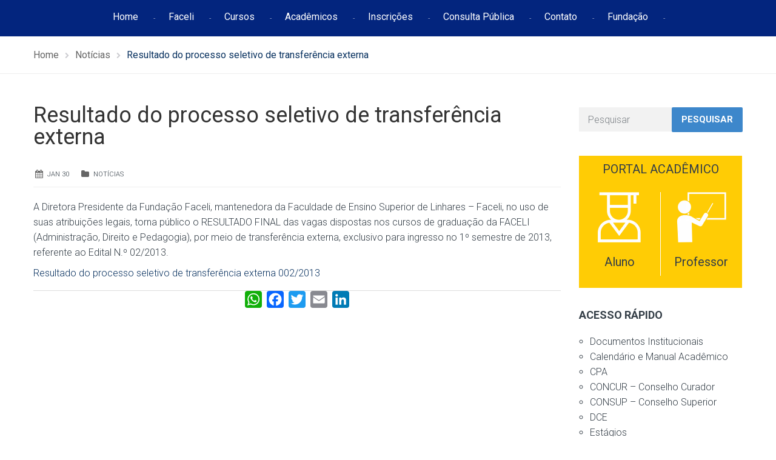

--- FILE ---
content_type: text/html; charset=UTF-8
request_url: https://faceli.edu.br/resultado-do-processo-seletivo-de-transferencia-externa/
body_size: 19447
content:
<!DOCTYPE html>
<html class="no-js" lang="pt-BR">
<head>
	<meta charset="UTF-8"/>
	<meta http-equiv="X-UA-Compatible" content="IE=edge">
	<meta name="viewport" content="width=device-width, initial-scale=1">
	<title>Resultado do processo seletivo de transferência externa &#8211; FACELI</title>
<meta name='robots' content='max-image-preview:large' />
<!-- Tag do Google (gtag.js) snippet do modo de consentimento adicionado pelo Site Kit -->
<script id='google_gtagjs-js-consent-mode'>
window.dataLayer = window.dataLayer || [];function gtag(){dataLayer.push(arguments);}
gtag('consent', 'default', {"ad_personalization":"denied","ad_storage":"denied","ad_user_data":"denied","analytics_storage":"denied","region":["AT","BE","BG","CY","CZ","DE","DK","EE","ES","FI","FR","GB","GR","HR","HU","IE","IS","IT","LI","LT","LU","LV","MT","NL","NO","PL","PT","RO","SE","SI","SK"],"wait_for_update":500});
window._googlesitekitConsentCategoryMap = {"statistics":["analytics_storage"],"marketing":["ad_storage","ad_user_data","ad_personalization"]};
( function () {
	document.addEventListener(
		'wp_listen_for_consent_change',
		function ( event ) {
			if ( event.detail ) {
				var consentParameters = {};
				var hasConsentParameters = false;
				for ( var category in event.detail ) {
					if ( window._googlesitekitConsentCategoryMap[ category ] ) {
						var status = event.detail[ category ];
						var mappedStatus =
							status === 'allow' ? 'granted' : 'denied';
						var parameters =
							window._googlesitekitConsentCategoryMap[ category ];
						for ( var i = 0; i < parameters.length; i++ ) {
							consentParameters[ parameters[ i ] ] = mappedStatus;
						}
						hasConsentParameters = !! parameters.length;
					}
				}
				if ( hasConsentParameters ) {
					gtag( 'consent', 'update', consentParameters );
				}
			}
		}
	);

	function updateGrantedConsent() {
		if ( ! ( window.wp_consent_type || window.wp_fallback_consent_type ) ) {
			return;
		}
		var consentParameters = {};
		var hasConsentParameters = false;
		for ( var category in window._googlesitekitConsentCategoryMap ) {
			if ( window.wp_has_consent && window.wp_has_consent( category ) ) {
				var parameters =
					window._googlesitekitConsentCategoryMap[ category ];
				for ( var i = 0; i < parameters.length; i++ ) {
					consentParameters[ parameters[ i ] ] = 'granted';
				}
				hasConsentParameters =
					hasConsentParameters || !! parameters.length;
			}
		}
		if ( hasConsentParameters ) {
			gtag( 'consent', 'update', consentParameters );
		}
	}
	document.addEventListener(
		'wp_consent_type_defined',
		updateGrantedConsent
	);
	document.addEventListener( 'DOMContentLoaded', function () {
		if ( ! window.waitfor_consent_hook ) {
			updateGrantedConsent();
		}
	} );
} )();
</script>
<!-- Encerrar a tag do Google (gtag.js) snippet do modo de consentimento adicionado pelo Site Kit -->
			<link rel='dns-prefetch' href='//static.addtoany.com' />
<link rel='dns-prefetch' href='//www.googletagmanager.com' />
<link rel='dns-prefetch' href='//fonts.googleapis.com' />
<link rel='dns-prefetch' href='//netdna.bootstrapcdn.com' />
<link rel='preconnect' href='https://fonts.gstatic.com' crossorigin />
<link rel="alternate" type="application/rss+xml" title="Feed para FACELI &raquo;" href="https://faceli.edu.br/feed/" />
<link rel="alternate" type="application/rss+xml" title="Feed de comentários para FACELI &raquo;" href="https://faceli.edu.br/comments/feed/" />
<link rel="alternate" type="text/calendar" title="FACELI &raquo; do iCal Feed" href="https://faceli.edu.br/events/?ical=1" />
<link rel="alternate" type="application/rss+xml" title="Feed de comentários para FACELI &raquo; Resultado do processo seletivo de transferência externa" href="https://faceli.edu.br/resultado-do-processo-seletivo-de-transferencia-externa/feed/" />
<script type="text/javascript">
/* <![CDATA[ */
window._wpemojiSettings = {"baseUrl":"https:\/\/s.w.org\/images\/core\/emoji\/15.0.3\/72x72\/","ext":".png","svgUrl":"https:\/\/s.w.org\/images\/core\/emoji\/15.0.3\/svg\/","svgExt":".svg","source":{"concatemoji":"https:\/\/faceli.edu.br\/wp-includes\/js\/wp-emoji-release.min.js?ver=6.6.4"}};
/*! This file is auto-generated */
!function(i,n){var o,s,e;function c(e){try{var t={supportTests:e,timestamp:(new Date).valueOf()};sessionStorage.setItem(o,JSON.stringify(t))}catch(e){}}function p(e,t,n){e.clearRect(0,0,e.canvas.width,e.canvas.height),e.fillText(t,0,0);var t=new Uint32Array(e.getImageData(0,0,e.canvas.width,e.canvas.height).data),r=(e.clearRect(0,0,e.canvas.width,e.canvas.height),e.fillText(n,0,0),new Uint32Array(e.getImageData(0,0,e.canvas.width,e.canvas.height).data));return t.every(function(e,t){return e===r[t]})}function u(e,t,n){switch(t){case"flag":return n(e,"\ud83c\udff3\ufe0f\u200d\u26a7\ufe0f","\ud83c\udff3\ufe0f\u200b\u26a7\ufe0f")?!1:!n(e,"\ud83c\uddfa\ud83c\uddf3","\ud83c\uddfa\u200b\ud83c\uddf3")&&!n(e,"\ud83c\udff4\udb40\udc67\udb40\udc62\udb40\udc65\udb40\udc6e\udb40\udc67\udb40\udc7f","\ud83c\udff4\u200b\udb40\udc67\u200b\udb40\udc62\u200b\udb40\udc65\u200b\udb40\udc6e\u200b\udb40\udc67\u200b\udb40\udc7f");case"emoji":return!n(e,"\ud83d\udc26\u200d\u2b1b","\ud83d\udc26\u200b\u2b1b")}return!1}function f(e,t,n){var r="undefined"!=typeof WorkerGlobalScope&&self instanceof WorkerGlobalScope?new OffscreenCanvas(300,150):i.createElement("canvas"),a=r.getContext("2d",{willReadFrequently:!0}),o=(a.textBaseline="top",a.font="600 32px Arial",{});return e.forEach(function(e){o[e]=t(a,e,n)}),o}function t(e){var t=i.createElement("script");t.src=e,t.defer=!0,i.head.appendChild(t)}"undefined"!=typeof Promise&&(o="wpEmojiSettingsSupports",s=["flag","emoji"],n.supports={everything:!0,everythingExceptFlag:!0},e=new Promise(function(e){i.addEventListener("DOMContentLoaded",e,{once:!0})}),new Promise(function(t){var n=function(){try{var e=JSON.parse(sessionStorage.getItem(o));if("object"==typeof e&&"number"==typeof e.timestamp&&(new Date).valueOf()<e.timestamp+604800&&"object"==typeof e.supportTests)return e.supportTests}catch(e){}return null}();if(!n){if("undefined"!=typeof Worker&&"undefined"!=typeof OffscreenCanvas&&"undefined"!=typeof URL&&URL.createObjectURL&&"undefined"!=typeof Blob)try{var e="postMessage("+f.toString()+"("+[JSON.stringify(s),u.toString(),p.toString()].join(",")+"));",r=new Blob([e],{type:"text/javascript"}),a=new Worker(URL.createObjectURL(r),{name:"wpTestEmojiSupports"});return void(a.onmessage=function(e){c(n=e.data),a.terminate(),t(n)})}catch(e){}c(n=f(s,u,p))}t(n)}).then(function(e){for(var t in e)n.supports[t]=e[t],n.supports.everything=n.supports.everything&&n.supports[t],"flag"!==t&&(n.supports.everythingExceptFlag=n.supports.everythingExceptFlag&&n.supports[t]);n.supports.everythingExceptFlag=n.supports.everythingExceptFlag&&!n.supports.flag,n.DOMReady=!1,n.readyCallback=function(){n.DOMReady=!0}}).then(function(){return e}).then(function(){var e;n.supports.everything||(n.readyCallback(),(e=n.source||{}).concatemoji?t(e.concatemoji):e.wpemoji&&e.twemoji&&(t(e.twemoji),t(e.wpemoji)))}))}((window,document),window._wpemojiSettings);
/* ]]> */
</script>

<link rel='stylesheet' id='layerslider-css' href='https://faceli.edu.br/wp-content/plugins/LayerSlider/static/layerslider/css/layerslider.css?ver=6.8.4' type='text/css' media='all' />
<link rel='stylesheet' id='ls-google-fonts-css' href='https://fonts.googleapis.com/css?family=Lato:100,300,regular,700,900%7COpen+Sans:300%7CIndie+Flower:regular%7COswald:300,regular,700&#038;subset=latin%2Clatin-ext' type='text/css' media='all' />
<style id='wp-emoji-styles-inline-css' type='text/css'>

	img.wp-smiley, img.emoji {
		display: inline !important;
		border: none !important;
		box-shadow: none !important;
		height: 1em !important;
		width: 1em !important;
		margin: 0 0.07em !important;
		vertical-align: -0.1em !important;
		background: none !important;
		padding: 0 !important;
	}
</style>
<link rel='stylesheet' id='wp-block-library-css' href='https://faceli.edu.br/wp-includes/css/dist/block-library/style.min.css?ver=6.6.4' type='text/css' media='all' />
<style id='classic-theme-styles-inline-css' type='text/css'>
/*! This file is auto-generated */
.wp-block-button__link{color:#fff;background-color:#32373c;border-radius:9999px;box-shadow:none;text-decoration:none;padding:calc(.667em + 2px) calc(1.333em + 2px);font-size:1.125em}.wp-block-file__button{background:#32373c;color:#fff;text-decoration:none}
</style>
<style id='global-styles-inline-css' type='text/css'>
:root{--wp--preset--aspect-ratio--square: 1;--wp--preset--aspect-ratio--4-3: 4/3;--wp--preset--aspect-ratio--3-4: 3/4;--wp--preset--aspect-ratio--3-2: 3/2;--wp--preset--aspect-ratio--2-3: 2/3;--wp--preset--aspect-ratio--16-9: 16/9;--wp--preset--aspect-ratio--9-16: 9/16;--wp--preset--color--black: #000000;--wp--preset--color--cyan-bluish-gray: #abb8c3;--wp--preset--color--white: #ffffff;--wp--preset--color--pale-pink: #f78da7;--wp--preset--color--vivid-red: #cf2e2e;--wp--preset--color--luminous-vivid-orange: #ff6900;--wp--preset--color--luminous-vivid-amber: #fcb900;--wp--preset--color--light-green-cyan: #7bdcb5;--wp--preset--color--vivid-green-cyan: #00d084;--wp--preset--color--pale-cyan-blue: #8ed1fc;--wp--preset--color--vivid-cyan-blue: #0693e3;--wp--preset--color--vivid-purple: #9b51e0;--wp--preset--gradient--vivid-cyan-blue-to-vivid-purple: linear-gradient(135deg,rgba(6,147,227,1) 0%,rgb(155,81,224) 100%);--wp--preset--gradient--light-green-cyan-to-vivid-green-cyan: linear-gradient(135deg,rgb(122,220,180) 0%,rgb(0,208,130) 100%);--wp--preset--gradient--luminous-vivid-amber-to-luminous-vivid-orange: linear-gradient(135deg,rgba(252,185,0,1) 0%,rgba(255,105,0,1) 100%);--wp--preset--gradient--luminous-vivid-orange-to-vivid-red: linear-gradient(135deg,rgba(255,105,0,1) 0%,rgb(207,46,46) 100%);--wp--preset--gradient--very-light-gray-to-cyan-bluish-gray: linear-gradient(135deg,rgb(238,238,238) 0%,rgb(169,184,195) 100%);--wp--preset--gradient--cool-to-warm-spectrum: linear-gradient(135deg,rgb(74,234,220) 0%,rgb(151,120,209) 20%,rgb(207,42,186) 40%,rgb(238,44,130) 60%,rgb(251,105,98) 80%,rgb(254,248,76) 100%);--wp--preset--gradient--blush-light-purple: linear-gradient(135deg,rgb(255,206,236) 0%,rgb(152,150,240) 100%);--wp--preset--gradient--blush-bordeaux: linear-gradient(135deg,rgb(254,205,165) 0%,rgb(254,45,45) 50%,rgb(107,0,62) 100%);--wp--preset--gradient--luminous-dusk: linear-gradient(135deg,rgb(255,203,112) 0%,rgb(199,81,192) 50%,rgb(65,88,208) 100%);--wp--preset--gradient--pale-ocean: linear-gradient(135deg,rgb(255,245,203) 0%,rgb(182,227,212) 50%,rgb(51,167,181) 100%);--wp--preset--gradient--electric-grass: linear-gradient(135deg,rgb(202,248,128) 0%,rgb(113,206,126) 100%);--wp--preset--gradient--midnight: linear-gradient(135deg,rgb(2,3,129) 0%,rgb(40,116,252) 100%);--wp--preset--font-size--small: 13px;--wp--preset--font-size--medium: 20px;--wp--preset--font-size--large: 36px;--wp--preset--font-size--x-large: 42px;--wp--preset--spacing--20: 0.44rem;--wp--preset--spacing--30: 0.67rem;--wp--preset--spacing--40: 1rem;--wp--preset--spacing--50: 1.5rem;--wp--preset--spacing--60: 2.25rem;--wp--preset--spacing--70: 3.38rem;--wp--preset--spacing--80: 5.06rem;--wp--preset--shadow--natural: 6px 6px 9px rgba(0, 0, 0, 0.2);--wp--preset--shadow--deep: 12px 12px 50px rgba(0, 0, 0, 0.4);--wp--preset--shadow--sharp: 6px 6px 0px rgba(0, 0, 0, 0.2);--wp--preset--shadow--outlined: 6px 6px 0px -3px rgba(255, 255, 255, 1), 6px 6px rgba(0, 0, 0, 1);--wp--preset--shadow--crisp: 6px 6px 0px rgba(0, 0, 0, 1);}:where(.is-layout-flex){gap: 0.5em;}:where(.is-layout-grid){gap: 0.5em;}body .is-layout-flex{display: flex;}.is-layout-flex{flex-wrap: wrap;align-items: center;}.is-layout-flex > :is(*, div){margin: 0;}body .is-layout-grid{display: grid;}.is-layout-grid > :is(*, div){margin: 0;}:where(.wp-block-columns.is-layout-flex){gap: 2em;}:where(.wp-block-columns.is-layout-grid){gap: 2em;}:where(.wp-block-post-template.is-layout-flex){gap: 1.25em;}:where(.wp-block-post-template.is-layout-grid){gap: 1.25em;}.has-black-color{color: var(--wp--preset--color--black) !important;}.has-cyan-bluish-gray-color{color: var(--wp--preset--color--cyan-bluish-gray) !important;}.has-white-color{color: var(--wp--preset--color--white) !important;}.has-pale-pink-color{color: var(--wp--preset--color--pale-pink) !important;}.has-vivid-red-color{color: var(--wp--preset--color--vivid-red) !important;}.has-luminous-vivid-orange-color{color: var(--wp--preset--color--luminous-vivid-orange) !important;}.has-luminous-vivid-amber-color{color: var(--wp--preset--color--luminous-vivid-amber) !important;}.has-light-green-cyan-color{color: var(--wp--preset--color--light-green-cyan) !important;}.has-vivid-green-cyan-color{color: var(--wp--preset--color--vivid-green-cyan) !important;}.has-pale-cyan-blue-color{color: var(--wp--preset--color--pale-cyan-blue) !important;}.has-vivid-cyan-blue-color{color: var(--wp--preset--color--vivid-cyan-blue) !important;}.has-vivid-purple-color{color: var(--wp--preset--color--vivid-purple) !important;}.has-black-background-color{background-color: var(--wp--preset--color--black) !important;}.has-cyan-bluish-gray-background-color{background-color: var(--wp--preset--color--cyan-bluish-gray) !important;}.has-white-background-color{background-color: var(--wp--preset--color--white) !important;}.has-pale-pink-background-color{background-color: var(--wp--preset--color--pale-pink) !important;}.has-vivid-red-background-color{background-color: var(--wp--preset--color--vivid-red) !important;}.has-luminous-vivid-orange-background-color{background-color: var(--wp--preset--color--luminous-vivid-orange) !important;}.has-luminous-vivid-amber-background-color{background-color: var(--wp--preset--color--luminous-vivid-amber) !important;}.has-light-green-cyan-background-color{background-color: var(--wp--preset--color--light-green-cyan) !important;}.has-vivid-green-cyan-background-color{background-color: var(--wp--preset--color--vivid-green-cyan) !important;}.has-pale-cyan-blue-background-color{background-color: var(--wp--preset--color--pale-cyan-blue) !important;}.has-vivid-cyan-blue-background-color{background-color: var(--wp--preset--color--vivid-cyan-blue) !important;}.has-vivid-purple-background-color{background-color: var(--wp--preset--color--vivid-purple) !important;}.has-black-border-color{border-color: var(--wp--preset--color--black) !important;}.has-cyan-bluish-gray-border-color{border-color: var(--wp--preset--color--cyan-bluish-gray) !important;}.has-white-border-color{border-color: var(--wp--preset--color--white) !important;}.has-pale-pink-border-color{border-color: var(--wp--preset--color--pale-pink) !important;}.has-vivid-red-border-color{border-color: var(--wp--preset--color--vivid-red) !important;}.has-luminous-vivid-orange-border-color{border-color: var(--wp--preset--color--luminous-vivid-orange) !important;}.has-luminous-vivid-amber-border-color{border-color: var(--wp--preset--color--luminous-vivid-amber) !important;}.has-light-green-cyan-border-color{border-color: var(--wp--preset--color--light-green-cyan) !important;}.has-vivid-green-cyan-border-color{border-color: var(--wp--preset--color--vivid-green-cyan) !important;}.has-pale-cyan-blue-border-color{border-color: var(--wp--preset--color--pale-cyan-blue) !important;}.has-vivid-cyan-blue-border-color{border-color: var(--wp--preset--color--vivid-cyan-blue) !important;}.has-vivid-purple-border-color{border-color: var(--wp--preset--color--vivid-purple) !important;}.has-vivid-cyan-blue-to-vivid-purple-gradient-background{background: var(--wp--preset--gradient--vivid-cyan-blue-to-vivid-purple) !important;}.has-light-green-cyan-to-vivid-green-cyan-gradient-background{background: var(--wp--preset--gradient--light-green-cyan-to-vivid-green-cyan) !important;}.has-luminous-vivid-amber-to-luminous-vivid-orange-gradient-background{background: var(--wp--preset--gradient--luminous-vivid-amber-to-luminous-vivid-orange) !important;}.has-luminous-vivid-orange-to-vivid-red-gradient-background{background: var(--wp--preset--gradient--luminous-vivid-orange-to-vivid-red) !important;}.has-very-light-gray-to-cyan-bluish-gray-gradient-background{background: var(--wp--preset--gradient--very-light-gray-to-cyan-bluish-gray) !important;}.has-cool-to-warm-spectrum-gradient-background{background: var(--wp--preset--gradient--cool-to-warm-spectrum) !important;}.has-blush-light-purple-gradient-background{background: var(--wp--preset--gradient--blush-light-purple) !important;}.has-blush-bordeaux-gradient-background{background: var(--wp--preset--gradient--blush-bordeaux) !important;}.has-luminous-dusk-gradient-background{background: var(--wp--preset--gradient--luminous-dusk) !important;}.has-pale-ocean-gradient-background{background: var(--wp--preset--gradient--pale-ocean) !important;}.has-electric-grass-gradient-background{background: var(--wp--preset--gradient--electric-grass) !important;}.has-midnight-gradient-background{background: var(--wp--preset--gradient--midnight) !important;}.has-small-font-size{font-size: var(--wp--preset--font-size--small) !important;}.has-medium-font-size{font-size: var(--wp--preset--font-size--medium) !important;}.has-large-font-size{font-size: var(--wp--preset--font-size--large) !important;}.has-x-large-font-size{font-size: var(--wp--preset--font-size--x-large) !important;}
:where(.wp-block-post-template.is-layout-flex){gap: 1.25em;}:where(.wp-block-post-template.is-layout-grid){gap: 1.25em;}
:where(.wp-block-columns.is-layout-flex){gap: 2em;}:where(.wp-block-columns.is-layout-grid){gap: 2em;}
:root :where(.wp-block-pullquote){font-size: 1.5em;line-height: 1.6;}
</style>
<link rel='stylesheet' id='contact-form-7-css' href='https://faceli.edu.br/wp-content/plugins/contact-form-7/includes/css/styles.css?ver=6.0.3' type='text/css' media='all' />
<link rel='stylesheet' id='smart-grid-css' href='https://faceli.edu.br/wp-content/plugins/smart-grid-gallery/includes/dist/sgg.min.css?ver=6.6.4' type='text/css' media='all' />
<link rel='stylesheet' id='wpos-font-awesome-css' href='https://faceli.edu.br/wp-content/plugins/wp-testimonial-with-widget/assets/css/font-awesome.min.css?ver=3.5' type='text/css' media='all' />
<link rel='stylesheet' id='wpos-slick-style-css' href='https://faceli.edu.br/wp-content/plugins/wp-testimonial-with-widget/assets/css/slick.css?ver=3.5' type='text/css' media='all' />
<link rel='stylesheet' id='wtwp-public-css-css' href='https://faceli.edu.br/wp-content/plugins/wp-testimonial-with-widget/assets/css/wtwp-public.css?ver=3.5' type='text/css' media='all' />
<link rel='stylesheet' id='school-time-theme-icons-css' href='https://faceli.edu.br/wp-content/themes/school-time/assets/css/theme-icons.css?ver=6.6.4' type='text/css' media='all' />
<link rel='stylesheet' id='testimonial-rotator-style-css' href='https://faceli.edu.br/wp-content/plugins/testimonial-rotator/testimonial-rotator-style.css?ver=6.6.4' type='text/css' media='all' />
<link rel='stylesheet' id='font-awesome-css' href='//netdna.bootstrapcdn.com/font-awesome/latest/css/font-awesome.min.css?ver=6.6.4' type='text/css' media='all' />
<link rel='stylesheet' id='addtoany-css' href='https://faceli.edu.br/wp-content/plugins/add-to-any/addtoany.min.css?ver=1.16' type='text/css' media='all' />
<style id='addtoany-inline-css' type='text/css'>
.addtoany_content { border: 0; border-top: 1px solid #dedede; text-align:center;  }
</style>
<link rel='stylesheet' id='school-time-plugin-style-css' href='https://faceli.edu.br/wp-content/plugins/school-time-plugin/public/css/style.css?ver=6.6.4' type='text/css' media='all' />
<link rel='stylesheet' id='groundwork-grid-css' href='https://faceli.edu.br/wp-content/themes/school-time/assets/css/groundwork-responsive.css?ver=6.6.4' type='text/css' media='all' />
<link rel='stylesheet' id='js_composer_front-css' href='https://faceli.edu.br/wp-content/plugins/js_composer/assets/css/js_composer.min.css?ver=8.2' type='text/css' media='all' />
<link rel='stylesheet' id='school-time-style-css' href='https://faceli.edu.br/wp-content/themes/school-time/style.css?ver=6.6.4' type='text/css' media='all' />
<style id='school-time-style-inline-css' type='text/css'>
.header-mobile {display: none;}@media screen and (max-width:767px) {.header-left {padding-left: 0;}.wh-header, .wh-top-bar {display: none;}.header-mobile {display: block;}}
</style>
<link rel="preload" as="style" href="https://fonts.googleapis.com/css?family=Roboto:100,300,400,500,700,900,100italic,300italic,400italic,500italic,700italic,900italic&#038;subset=latin&#038;display=swap&#038;ver=1752862163" /><link rel="stylesheet" href="https://fonts.googleapis.com/css?family=Roboto:100,300,400,500,700,900,100italic,300italic,400italic,500italic,700italic,900italic&#038;subset=latin&#038;display=swap&#038;ver=1752862163" media="print" onload="this.media='all'"><noscript><link rel="stylesheet" href="https://fonts.googleapis.com/css?family=Roboto:100,300,400,500,700,900,100italic,300italic,400italic,500italic,700italic,900italic&#038;subset=latin&#038;display=swap&#038;ver=1752862163" /></noscript><link rel='stylesheet' id='school_time_options_style-css' href='//faceli.edu.br/wp-content/uploads/school_time_options_style.css?ver=6.6.4' type='text/css' media='all' />
<style id='school_time_options_style-inline-css' type='text/css'>
.st-slider-button {
    background-color: #f35849 !important;
    color: #fff !important;
}
.st-slider-button:hover {
  background-color: #f35849 !important;
  color: #fff !important;
}
.st-slider-alt-button {
  background-color: #fff !important;
  color: #f35849 !important;
}
.st-slider-alt-button:hover {
  background-color: #f35849 !important;
  color: #fff !important;
}

.sf-menu.wh-menu-main li:after { content: "-" !important; }

.font-11em{
    font-size: 1.1em
}

.vc_grid-owl-dot span {
	border-color: #2A2A2A !important;
}


.vc_grid-owl-dot .active span{
	background-color: #2A2A2A!important;
    border-color: #2A2A2A!important;
}

@-webkit-keyframes load7 {
    0%,
    80%,
    100% {
      box-shadow: 0 2.5em 0 -1.3em rgba(0, 0, 0, 0.75);
    }
    40% {
      box-shadow: 0 2.5em 0 0 rgba(0, 0, 0, 0.75);
    }
  }
  @keyframes load7 {
    0%,
    80%,
    100% {
      box-shadow: 0 2.5em 0 -1.3em rgba(0, 0, 0, 0.75);
    }
    40% {
      box-shadow: 0 2.5em 0 0 rgba(0, 0, 0, 0.75);
    }
  }
  
  .sticky-wrapper {
      height: 60px !important;
  }
  
  .wh-sticky-header .wh-menu-main {
    padding-top: 14px !important;
    }
    
@media (max-width: 769px) {
        .grid-buttons div.wh-content-box {
            padding-right: 20px !important;
            padding-top: 20px !important;
            padding-bottom: 20px !important; 
        }
         .grid-buttons div.wpb_single_image{
             margin-top: 0px !important;
         }
        .docs-institucionais-html{
            padding-left: 0px !important;
        }
        .vc_grid-item {
            padding-right: 0px !important;
        }
        
    }
.wh-footer {
    color: #fff;
}
@media (max-width:768px) {
.wh-footer-big-title,    
.wh-footer-big-title a {
    font-size: 16px;
    line-height: 21px;
}
}

.contato-footer a{
    font-size: 16px !important;
}
.contato-footer div.wpb_single_image {
    position: absolute;
}

.list-footer ul{
    list-style-type: disc !important;
    padding-left: 20px !important;
}

.list-footer ul a{
  color: #ffffff !important;
}

.list-footer ul a:hover{
  color: #ffffff !important;
}

.list-footer ul a:active{
  color: #ffffff !important;
}

.posts-footer div.img-container, .posts-footer span.author, .posts-footer div.content{
    display: none !important;
}


.posts-footer a{
  color: #ffffff !important;
  
  font-weight: 300;
}

.posts-footer a:hover{
  color: #ffffff !important;
  font-weight: 300;
}

.posts-footer ul a:active{
 color: #ffffff !important;
 font-weight: 300;
}

.posts-footer div.wh-padding {
    padding: 0 !important;
    padding-left: 32px !important;
}

.posts-footer div.data {
    display: list-item;
}.vc_custom_1750183102236{margin-top: -50px !important;padding-top: 30px !important;padding-bottom: 60px !important;background-color: #03257E !important;}.vc_custom_1741959543934{padding-top: 0px !important;padding-right: 30px !important;}.vc_custom_1741959675405{padding-top: 0px !important;}.vc_custom_1741959660594{margin-bottom: 10px !important;padding-top: 0px !important;}.vc_custom_1749843964516{margin-bottom: 15px !important;}.vc_custom_1749843798574{margin-bottom: 30px !important;}.vc_custom_1749843976450{margin-bottom: 15px !important;}.vc_custom_1749843811952{margin-bottom: 20px !important;}.vc_custom_1741959001803{margin-top: 10px !important;margin-bottom: 15px !important;}.vc_custom_1540902674549{margin-bottom: 15px !important;}.vc_custom_1749846157057{margin-top: 10px !important;}.vc_custom_1545309881796{margin-bottom: 10px !important;padding-top: 10px !important;padding-left: 45px !important;}.vc_custom_1749846170078{margin-top: 15px !important;padding-left: 7px !important;}.vc_custom_1741964212193{margin-bottom: 0px !important;padding-left: 45px !important;}.vc_custom_1741963753511{margin-bottom: 0px !important;padding-left: 45px !important;}.vc_custom_1750183153599{margin-bottom: 15px !important;padding-left: 45px !important;}.vc_custom_1741955926976{margin-bottom: 0px !important;padding-left: 45px !important;}.vc_custom_1741959335063{border-radius: 1px !important;border-color: #FFFFFF !important;}.img-cabecalho div.wpb_single_image {
    margin-top: 10px !important;
    position: absolute !important;
}

.img-cabecalho p {
    line-height: 21px !important;
}

@media (max-width: 767px) {
    .novo-menu-top {
         display: none !important
    }
}.vc_custom_1749845638092{background-color: #353535 !important;}.vc_custom_1750186947524{margin-top: 15px !important;margin-bottom: 15px !important;}.vc_custom_1624308650197{padding-right: 0px !important;padding-left: 0px !important;}.vc_custom_1542717017398{margin-top: 25px !important;padding-right: 0px !important;padding-left: 0px !important;}.vc_custom_1624308741096{margin-top: 25px !important;padding-right: 0px !important;padding-left: 0px !important;}.vc_custom_1624308376043{margin-top: 25px !important;padding-right: 0px !important;padding-left: 0px !important;}.vc_custom_1624308597468{margin-top: 25px !important;padding-right: 0px !important;padding-left: 0px !important;}.vc_custom_1624308760633{margin-top: 25px !important;padding-right: 0px !important;padding-left: 0px !important;}.vc_custom_1543857457342{margin-bottom: 0px !important;}.vc_custom_1545304377382{margin-bottom: 0px !important;margin-left: 50px !important;padding-top: 15px !important;}.vc_custom_1542716783514{margin-bottom: 0px !important;margin-left: 50px !important;padding-top: 10px !important;}.vc_custom_1542716273049{margin-bottom: 0px !important;margin-left: 50px !important;}.vc_custom_1741955870512{margin-bottom: 0px !important;margin-left: 50px !important;padding-top: 15px !important;}
</style>
<script type="text/javascript" id="layerslider-greensock-js-extra">
/* <![CDATA[ */
var LS_Meta = {"v":"6.8.4"};
/* ]]> */
</script>
<script type="text/javascript" src="https://faceli.edu.br/wp-content/plugins/LayerSlider/static/layerslider/js/greensock.js?ver=1.19.0" id="layerslider-greensock-js"></script>
<script type="text/javascript" src="https://faceli.edu.br/wp-includes/js/jquery/jquery.min.js?ver=3.7.1" id="jquery-core-js"></script>
<script type="text/javascript" id="jquery-migrate-js-extra">
/* <![CDATA[ */
var wheels = {"siteName":"FACELI","data":{"useScrollToTop":false,"useStickyMenu":true,"scrollToTopText":"","isAdminBarShowing":false,"initialWaypointScrollCompensation":"120","preloaderSpinner":0,"preloaderBgColor":"#304ffe"}};
/* ]]> */
</script>
<script type="text/javascript" src="https://faceli.edu.br/wp-includes/js/jquery/jquery-migrate.min.js?ver=3.4.1" id="jquery-migrate-js"></script>
<script type="text/javascript" src="https://faceli.edu.br/wp-content/plugins/LayerSlider/static/layerslider/js/layerslider.kreaturamedia.jquery.js?ver=6.8.4" id="layerslider-js"></script>
<script type="text/javascript" src="https://faceli.edu.br/wp-content/plugins/LayerSlider/static/layerslider/js/layerslider.transitions.js?ver=6.8.4" id="layerslider-transitions-js"></script>
<script type="text/javascript" id="addtoany-core-js-before">
/* <![CDATA[ */
window.a2a_config=window.a2a_config||{};a2a_config.callbacks=[];a2a_config.overlays=[];a2a_config.templates={};a2a_localize = {
	Share: "Share",
	Save: "Save",
	Subscribe: "Subscribe",
	Email: "Email",
	Bookmark: "Bookmark",
	ShowAll: "Show all",
	ShowLess: "Show less",
	FindServices: "Find service(s)",
	FindAnyServiceToAddTo: "Instantly find any service to add to",
	PoweredBy: "Powered by",
	ShareViaEmail: "Share via email",
	SubscribeViaEmail: "Subscribe via email",
	BookmarkInYourBrowser: "Bookmark in your browser",
	BookmarkInstructions: "Press Ctrl+D or \u2318+D to bookmark this page",
	AddToYourFavorites: "Add to your favorites",
	SendFromWebOrProgram: "Send from any email address or email program",
	EmailProgram: "Email program",
	More: "More&#8230;",
	ThanksForSharing: "Thanks for sharing!",
	ThanksForFollowing: "Thanks for following!"
};
/* ]]> */
</script>
<script type="text/javascript" async src="https://static.addtoany.com/menu/page.js" id="addtoany-core-js"></script>
<script type="text/javascript" async src="https://faceli.edu.br/wp-content/plugins/add-to-any/addtoany.min.js?ver=1.1" id="addtoany-jquery-js"></script>
<script type="text/javascript" src="https://faceli.edu.br/wp-content/plugins/smart-grid-gallery/includes/dist/sgg.min.js?ver=6.6.4" id="smart-grid-js"></script>
<script type="text/javascript" src="https://faceli.edu.br/wp-content/plugins/testimonial-rotator/js/jquery.cycletwo.js?ver=6.6.4" id="cycletwo-js"></script>
<script type="text/javascript" src="https://faceli.edu.br/wp-content/plugins/testimonial-rotator/js/jquery.cycletwo.addons.js?ver=6.6.4" id="cycletwo-addons-js"></script>

<!-- Google tag (gtag.js) snippet added by Site Kit -->

<!-- Snippet do Google Analytics adicionado pelo Site Kit -->
<script type="text/javascript" src="https://www.googletagmanager.com/gtag/js?id=GT-5MG3W2K" id="google_gtagjs-js" async></script>
<script type="text/javascript" id="google_gtagjs-js-after">
/* <![CDATA[ */
window.dataLayer = window.dataLayer || [];function gtag(){dataLayer.push(arguments);}
gtag("set","linker",{"domains":["faceli.edu.br"]});
gtag("js", new Date());
gtag("set", "developer_id.dZTNiMT", true);
gtag("config", "GT-5MG3W2K");
/* ]]> */
</script>

<!-- End Google tag (gtag.js) snippet added by Site Kit -->
<script type="text/javascript" src="https://faceli.edu.br/wp-content/themes/school-time/assets/js/vendor/modernizr-2.7.0.min.js" id="modernizr-js"></script>
<script></script><meta name="generator" content="Powered by LayerSlider 6.8.4 - Multi-Purpose, Responsive, Parallax, Mobile-Friendly Slider Plugin for WordPress." />
<!-- LayerSlider updates and docs at: https://layerslider.kreaturamedia.com -->
<link rel="https://api.w.org/" href="https://faceli.edu.br/wp-json/" /><link rel="alternate" title="JSON" type="application/json" href="https://faceli.edu.br/wp-json/wp/v2/posts/2112" /><link rel="EditURI" type="application/rsd+xml" title="RSD" href="https://faceli.edu.br/xmlrpc.php?rsd" />
<meta name="generator" content="WordPress 6.6.4" />
<link rel="canonical" href="https://faceli.edu.br/resultado-do-processo-seletivo-de-transferencia-externa/" />
<link rel='shortlink' href='https://faceli.edu.br/?p=2112' />
<link rel="alternate" title="oEmbed (JSON)" type="application/json+oembed" href="https://faceli.edu.br/wp-json/oembed/1.0/embed?url=https%3A%2F%2Ffaceli.edu.br%2Fresultado-do-processo-seletivo-de-transferencia-externa%2F" />
<link rel="alternate" title="oEmbed (XML)" type="text/xml+oembed" href="https://faceli.edu.br/wp-json/oembed/1.0/embed?url=https%3A%2F%2Ffaceli.edu.br%2Fresultado-do-processo-seletivo-de-transferencia-externa%2F&#038;format=xml" />
<meta name="generator" content="Redux 4.5.6" /><meta name="generator" content="Site Kit by Google 1.124.0" /><meta name="adopt-website-id" content="e38e42c8-9b9b-4a5c-921d-31151b5dbe09" />
<script src="//tag.goadopt.io/injector.js?website_code=e38e42c8-9b9b-4a5c-921d-31151b5dbe09" class="adopt-injector"></script><meta name="tec-api-version" content="v1"><meta name="tec-api-origin" content="https://faceli.edu.br"><link rel="alternate" href="https://faceli.edu.br/wp-json/tribe/events/v1/" />
<style type="text/css" id="breadcrumb-trail-css">.breadcrumbs .trail-browse,.breadcrumbs .trail-items,.breadcrumbs .trail-items li {display: inline-block;margin:0;padding: 0;border:none;background:transparent;text-indent: 0;}.breadcrumbs .trail-browse {font-size: inherit;font-style:inherit;font-weight: inherit;color: inherit;}.breadcrumbs .trail-items {list-style: none;}.trail-items li::after {content: "\002F";padding: 0 0.5em;}.trail-items li:last-of-type::after {display: none;}</style>
<meta name="generator" content="Powered by WPBakery Page Builder - drag and drop page builder for WordPress."/>
<style type="text/css">.broken_link, a.broken_link {
	text-decoration: line-through;
}</style><style type="text/css">.removed_link, a.removed_link {
	text-decoration: line-through;
}</style><link rel="icon" href="https://faceli.edu.br/wp-content/uploads/2025/07/cropped-Logotipo_FACELI_RGB_Horizontal-01-_Azul-1-32x32.png" sizes="32x32" />
<link rel="icon" href="https://faceli.edu.br/wp-content/uploads/2025/07/cropped-Logotipo_FACELI_RGB_Horizontal-01-_Azul-1-192x192.png" sizes="192x192" />
<link rel="apple-touch-icon" href="https://faceli.edu.br/wp-content/uploads/2025/07/cropped-Logotipo_FACELI_RGB_Horizontal-01-_Azul-1-180x180.png" />
<meta name="msapplication-TileImage" content="https://faceli.edu.br/wp-content/uploads/2025/07/cropped-Logotipo_FACELI_RGB_Horizontal-01-_Azul-1-270x270.png" />
		<style type="text/css" id="wp-custom-css">
			.prev-next-item {
	display: none !important
}

#comments, #respond {
	display: none !important
}

.wh-header {
	background-color: #03257E;
}

.menu-biblioteca ul{
    background-color: #F7F7F7 !important;
    list-style-type: none !important;
    padding: 0px !important;
}

.menu-biblioteca ul li:first-child {
    border-top: 1px solid #E6E7EB !important;
}

.menu-biblioteca ul li{
    padding: 13px 13px 13px 20px !important;
    border-left: 4px solid transparent;
    border-bottom: 1px solid #E6E7EB
}

.menu-biblioteca ul li:hover {
    border-left-color: #0000ee !important;
}

.menu-biblioteca ul li a {
    color: #152130 !Important;
    font-weight: 400;
}
.entry-meta i{
	color: #666 !important;
}

.wh-alt-button {
	padding: 10px 25px !important;
	background-color: #EBEBEB !important;
	color: #666 !important;
    border-color: #EBEBEB !important;
}

.wh-alt-button:hover {
	background-color: #efeeee!important;
	border-color: #efeeee !important;
}

.author  {
	display: none !important
}

.widget-latest-posts .widget-post-list-item .title a {
	color: #444 !important
}
.wh-page-title-wrapper {
	display: none !important;
}

#menu-main-menu li:last-child:after {
	display: none !important
}

#menu-item-1381:after {
	display: none !important
}

.portal-academico-sidebar {
	background-color: #ffcc05 !important;
		margin: 0px !important;
}

.portal-academico-sidebar div.wh-content-box {
	box-shadow: none;
}


.portal-academico-sidebar h4 {
	margin-top: 10px !important;
	margin-bottom: 10px !important
}

.portal-academico-sidebar div.vc_row  {
	margin-bottom: 20px !important;
	margin-top: 25px !important
}

.portal-academico-sidebar div.wpb_column:first-child {
	border-right-width: 1px !important;
	border-right-color: #ffffff !important;
	border-right-style: solid !important;
}

.portal-academico-sidebar div.wpb_single_image {
	margin-bottom: 20px !important
}

.content-box-sidebar {
	
	border-top-width: 1px !important;
	border-right-width: 1px !important;
	border-bottom-width: 1px !important;
	border-left-width: 1px !important;
	padding-top: 20px !important;
	padding-bottom: 20px !important;
	border-left-color: #dddddd !important;
	border-left-style: solid !important;
	border-right-color: #dddddd !important;
	border-right-style: solid !important;
	border-top-color: #dddddd !important;
	border-top-style: solid !important;
	border-bottom-color: #dddddd !important;
	border-bottom-style: solid !important;
	border-radius: 3px !important;
	box-shadow: 0px 1px 1px #DCDFE8
}

.content-box-sidebar a {
	font-weight: 300 !important	
}
.content-box-sidebar div{
	text-align: center !important;
	
}

.content-box-sidebar h5 {
	text-align: center !important;
	margin-bottom: 30px;
}

.content-box-sidebar div.wpb_single_image {
	margin-bottom: 15px
} 

.post-grid-docs-interno p {
	margin-left: 60px !important;
	margin-top: 15px !important;
}


.post-grid-docs-interno p a {
	border: none !important;
}

.post-grid-docs-interno div.vc_icon_element {
	position: absolute !important;
}

.post-grid-docs-interno div.vc_gitem-col {
	padding: 0 10px !important;
}

.widget_search button {
	background-color: #3d87cb !important;
	    border: 0px solid #03257E !important;
      color: #ffffff !important;
}

.search-submit {
	background-color: #017a37 !important;
	    border: 1px solid #017a37 !important;
}


		</style>
		<noscript><style> .wpb_animate_when_almost_visible { opacity: 1; }</style></noscript></head>
<body class="post-template-default single single-post postid-2112 single-format-standard tribe-no-js header-top single-layout-default wpb-js-composer js-comp-ver-8.2 vc_responsive">
		<div class="header-mobile header-mobile-default">
		<div id="wh-mobile-menu" class="respmenu-wrap">
	<div class="respmenu-header">
					<a href="https://faceli.edu.br/" class="respmenu-header-logo-link">
				<img src="https://faceli.edu.br/wp-content/uploads/2018/10/logo-faceli-e1540494298954.png" class="respmenu-header-logo" alt="Logo">
			</a>
				<div class="respmenu-open">
							<hr>
				<hr>
				<hr>
					</div>
	</div>
	<div class="menu-main-menu-container"><ul id="menu-main-menu" class="respmenu"><li id="menu-item-979" class="menu-item menu-item-type-post_type menu-item-object-page menu-item-home menu-item-979"><a href="https://faceli.edu.br/">Home</a></li>
<li id="menu-item-1420" class="menu-item menu-item-type-custom menu-item-object-custom menu-item-has-children menu-item-1420"><a>Faceli</a>
<div class="respmenu-submenu-toggle cbp-respmenu-more"><i class="fa fa-angle-down"></i></div>

<ul class="sub-menu">
	<li id="menu-item-21396" class="menu-item menu-item-type-post_type menu-item-object-page menu-item-21396"><a href="https://faceli.edu.br/a-marca/">A Marca</a></li>
	<li id="menu-item-1326" class="menu-item menu-item-type-post_type menu-item-object-page menu-item-1326"><a href="https://faceli.edu.br/conheca-a-faceli/">Conheça a FACELI</a></li>
	<li id="menu-item-22136" class="menu-item menu-item-type-post_type menu-item-object-page menu-item-22136"><a href="https://faceli.edu.br/cpa/">CPA</a></li>
	<li id="menu-item-19901" class="menu-item menu-item-type-post_type menu-item-object-page menu-item-19901"><a href="https://faceli.edu.br/documentos-institucionais/">Documentos Institucionais</a></li>
	<li id="menu-item-21122" class="menu-item menu-item-type-post_type menu-item-object-page menu-item-21122"><a href="https://faceli.edu.br/equipe-academica/">Equipe Acadêmica</a></li>
	<li id="menu-item-1321" class="menu-item menu-item-type-post_type menu-item-object-page menu-item-1321"><a href="https://faceli.edu.br/equipe-administrativa/">Equipe Administrativa</a></li>
</ul>
</li>
<li id="menu-item-1421" class="menu-item menu-item-type-custom menu-item-object-custom menu-item-has-children menu-item-1421"><a>Cursos</a>
<div class="respmenu-submenu-toggle cbp-respmenu-more"><i class="fa fa-angle-down"></i></div>

<ul class="sub-menu">
	<li id="menu-item-1325" class="menu-item menu-item-type-post_type menu-item-object-page menu-item-1325"><a href="https://faceli.edu.br/administracao/">Administração</a></li>
	<li id="menu-item-1324" class="menu-item menu-item-type-post_type menu-item-object-page menu-item-has-children menu-item-1324"><a href="https://faceli.edu.br/direito/">Direito</a>
<div class="respmenu-submenu-toggle cbp-respmenu-more"><i class="fa fa-angle-down"></i></div>

	<ul class="sub-menu">
		<li id="menu-item-22702" class="menu-item menu-item-type-post_type menu-item-object-page menu-item-22702"><a href="https://faceli.edu.br/direito/revista-vozes-do-direito/">Revista “Vozes do Direito”</a></li>
	</ul>
</li>
	<li id="menu-item-1323" class="menu-item menu-item-type-post_type menu-item-object-page menu-item-1323"><a href="https://faceli.edu.br/pedagogia/">Pedagogia</a></li>
	<li id="menu-item-20884" class="menu-item menu-item-type-post_type menu-item-object-page menu-item-20884"><a href="https://faceli.edu.br/politicas-publicas-de-desenvolvimento-social/">Políticas Públicas de Desenvolvimento Social</a></li>
	<li id="menu-item-22534" class="menu-item menu-item-type-post_type menu-item-object-page menu-item-22534"><a href="https://faceli.edu.br/tecnicos-senar/">Técnicos em Parceria com SENAR</a></li>
</ul>
</li>
<li id="menu-item-21369" class="menu-item menu-item-type-custom menu-item-object-custom menu-item-has-children menu-item-21369"><a>Acadêmicos</a>
<div class="respmenu-submenu-toggle cbp-respmenu-more"><i class="fa fa-angle-down"></i></div>

<ul class="sub-menu">
	<li id="menu-item-12970" class="menu-item menu-item-type-post_type menu-item-object-page menu-item-12970"><a href="https://faceli.edu.br/biblioteca/">Biblioteca</a></li>
	<li id="menu-item-14119" class="menu-item menu-item-type-post_type menu-item-object-page menu-item-14119"><a href="https://faceli.edu.br/estagio/">Estágio</a></li>
	<li id="menu-item-22058" class="menu-item menu-item-type-post_type menu-item-object-page menu-item-22058"><a href="https://faceli.edu.br/npj-nucleo-de-pratica-juridica/">NPJ – Núcleo de Prática Jurídica</a></li>
	<li id="menu-item-21370" class="menu-item menu-item-type-post_type menu-item-object-page menu-item-21370"><a href="https://faceli.edu.br/pesquisa-e-extensao/">Pesquisa e Extensão</a></li>
	<li id="menu-item-1377" class="menu-item menu-item-type-post_type menu-item-object-page menu-item-1377"><a href="https://faceli.edu.br/secretaria/">Secretaria</a></li>
</ul>
</li>
<li id="menu-item-22725" class="menu-item menu-item-type-custom menu-item-object-custom menu-item-home menu-item-has-children menu-item-22725"><a href="http://faceli.edu.br">Inscrições</a>
<div class="respmenu-submenu-toggle cbp-respmenu-more"><i class="fa fa-angle-down"></i></div>

<ul class="sub-menu">
	<li id="menu-item-22724" class="menu-item menu-item-type-custom menu-item-object-custom menu-item-22724"><a href="https://faceli.edu.br/edital-006-2026-resultado-preliminar-do-processo-seletivo-de-transferencia-externa-2026/">Transferência Externa 2026</a></li>
	<li id="menu-item-1363" class="menu-item menu-item-type-custom menu-item-object-custom menu-item-1363"><a target="_blank" rel="noopener" href="http://servicos.faceli.edu.br/vestibular/">Vestibular FACELI 2026/1</a></li>
</ul>
</li>
<li id="menu-item-12047" class="menu-item menu-item-type-custom menu-item-object-custom menu-item-12047"><a href="https://consulta.faceli.edu.br/">Consulta Pública</a></li>
<li id="menu-item-1381" class="menu-item menu-item-type-post_type menu-item-object-page menu-item-1381"><a href="https://faceli.edu.br/contato/">Contato</a></li>
<li id="menu-item-14407" class="menu-item menu-item-type-custom menu-item-object-custom menu-item-14407"><a target="_blank" rel="noopener" href="http://fundacaofaceli.edu.br">Fundação</a></li>
</ul></div></div>
	</div>
		<div class="cbp-container wh-top-bar pad-left">
			</div>

<header class="cbp-row wh-header top">

	<div class="wh-main-menu-bar-wrapper wh-sticky-header-enabled">
		<div class="cbp-container">
							<div class="logo-sticky wh-padding">
		<a href="https://faceli.edu.br/">
			<img width="100" src="https://faceli.edu.br/wp-content/uploads/2025/07/Logotipo_FACELI_RGB_Horizontal-01-_Azul-1.png"
			     alt="Logo">
		</a>
	</div>
			<div class="wh-main-menu one whole wh-padding">
				<div id="cbp-menu-main">
	<div class="wh-ul-center"><ul id="menu-main-menu-1" class="sf-menu wh-menu-main show-x"><li class="menu-item menu-item-type-post_type menu-item-object-page menu-item-home menu-item-979"><a href="https://faceli.edu.br/">Home</a></li>
<li class="menu-item menu-item-type-custom menu-item-object-custom menu-item-has-children menu-item-1420"><a>Faceli</a>
<ul class="sub-menu">
	<li class="menu-item menu-item-type-post_type menu-item-object-page menu-item-21396"><a href="https://faceli.edu.br/a-marca/">A Marca</a></li>
	<li class="menu-item menu-item-type-post_type menu-item-object-page menu-item-1326"><a href="https://faceli.edu.br/conheca-a-faceli/">Conheça a FACELI</a></li>
	<li class="menu-item menu-item-type-post_type menu-item-object-page menu-item-22136"><a href="https://faceli.edu.br/cpa/">CPA</a></li>
	<li class="menu-item menu-item-type-post_type menu-item-object-page menu-item-19901"><a href="https://faceli.edu.br/documentos-institucionais/">Documentos Institucionais</a></li>
	<li class="menu-item menu-item-type-post_type menu-item-object-page menu-item-21122"><a href="https://faceli.edu.br/equipe-academica/">Equipe Acadêmica</a></li>
	<li class="menu-item menu-item-type-post_type menu-item-object-page menu-item-1321"><a href="https://faceli.edu.br/equipe-administrativa/">Equipe Administrativa</a></li>
</ul>
</li>
<li class="menu-item menu-item-type-custom menu-item-object-custom menu-item-has-children menu-item-1421"><a>Cursos</a>
<ul class="sub-menu">
	<li class="menu-item menu-item-type-post_type menu-item-object-page menu-item-1325"><a href="https://faceli.edu.br/administracao/">Administração</a></li>
	<li class="menu-item menu-item-type-post_type menu-item-object-page menu-item-has-children menu-item-1324"><a href="https://faceli.edu.br/direito/">Direito</a>
	<ul class="sub-menu">
		<li class="menu-item menu-item-type-post_type menu-item-object-page menu-item-22702"><a href="https://faceli.edu.br/direito/revista-vozes-do-direito/">Revista “Vozes do Direito”</a></li>
	</ul>
</li>
	<li class="menu-item menu-item-type-post_type menu-item-object-page menu-item-1323"><a href="https://faceli.edu.br/pedagogia/">Pedagogia</a></li>
	<li class="menu-item menu-item-type-post_type menu-item-object-page menu-item-20884"><a href="https://faceli.edu.br/politicas-publicas-de-desenvolvimento-social/">Políticas Públicas de Desenvolvimento Social</a></li>
	<li class="menu-item menu-item-type-post_type menu-item-object-page menu-item-22534"><a href="https://faceli.edu.br/tecnicos-senar/">Técnicos em Parceria com SENAR</a></li>
</ul>
</li>
<li class="menu-item menu-item-type-custom menu-item-object-custom menu-item-has-children menu-item-21369"><a>Acadêmicos</a>
<ul class="sub-menu">
	<li class="menu-item menu-item-type-post_type menu-item-object-page menu-item-12970"><a href="https://faceli.edu.br/biblioteca/">Biblioteca</a></li>
	<li class="menu-item menu-item-type-post_type menu-item-object-page menu-item-14119"><a href="https://faceli.edu.br/estagio/">Estágio</a></li>
	<li class="menu-item menu-item-type-post_type menu-item-object-page menu-item-22058"><a href="https://faceli.edu.br/npj-nucleo-de-pratica-juridica/">NPJ – Núcleo de Prática Jurídica</a></li>
	<li class="menu-item menu-item-type-post_type menu-item-object-page menu-item-21370"><a href="https://faceli.edu.br/pesquisa-e-extensao/">Pesquisa e Extensão</a></li>
	<li class="menu-item menu-item-type-post_type menu-item-object-page menu-item-1377"><a href="https://faceli.edu.br/secretaria/">Secretaria</a></li>
</ul>
</li>
<li class="menu-item menu-item-type-custom menu-item-object-custom menu-item-home menu-item-has-children menu-item-22725"><a href="http://faceli.edu.br">Inscrições</a>
<ul class="sub-menu">
	<li class="menu-item menu-item-type-custom menu-item-object-custom menu-item-22724"><a href="https://faceli.edu.br/edital-006-2026-resultado-preliminar-do-processo-seletivo-de-transferencia-externa-2026/">Transferência Externa 2026</a></li>
	<li class="menu-item menu-item-type-custom menu-item-object-custom menu-item-1363"><a target="_blank" rel="noopener" href="http://servicos.faceli.edu.br/vestibular/">Vestibular FACELI 2026/1</a></li>
</ul>
</li>
<li class="menu-item menu-item-type-custom menu-item-object-custom menu-item-12047"><a href="https://consulta.faceli.edu.br/">Consulta Pública</a></li>
<li class="menu-item menu-item-type-post_type menu-item-object-page menu-item-1381"><a href="https://faceli.edu.br/contato/">Contato</a></li>
<li class="menu-item menu-item-type-custom menu-item-object-custom menu-item-14407"><a target="_blank" rel="noopener" href="http://fundacaofaceli.edu.br">Fundação</a></li>
</ul></div></div>
			</div>
		</div>
	</div>
</header>

		<div class="cbp-row wh-breadcrumbs-bar">
		<div class="cbp-container">
			<div class="one whole wh-padding wh-breadcrumbs-wrapper">
				<div class="wh-breadcrumbs align-left">
					<nav role="navigation" aria-label="Breadcrumbs" class="breadcrumb-trail breadcrumbs" itemprop="breadcrumb"><ul class="trail-items" itemscope itemtype="http://schema.org/BreadcrumbList"><meta name="numberOfItems" content="3" /><meta name="itemListOrder" content="Ascending" /><li itemprop="itemListElement" itemscope itemtype="http://schema.org/ListItem" class="trail-item trail-begin"><a href="https://faceli.edu.br/" rel="home" itemprop="item"><span itemprop="name">Home</span></a><meta itemprop="position" content="1" /></li><li itemprop="itemListElement" itemscope itemtype="http://schema.org/ListItem" class="trail-item"><a href="https://faceli.edu.br/category/noticias/" itemprop="item"><span itemprop="name">Notícias</span></a><meta itemprop="position" content="2" /></li><li itemprop="itemListElement" itemscope itemtype="http://schema.org/ListItem" class="trail-item trail-end"><span itemprop="item"><span itemprop="name">Resultado do processo seletivo de transferência externa</span></span><meta itemprop="position" content="3" /></li></ul></nav>				</div>
			</div>
		</div>
	</div>
<div class="cbp-row wh-content">
	<div class="cbp-container">
					<div class="three fourths wh-padding wh-content-inner">
					<div class="post-2112 post type-post status-publish format-standard hentry category-noticias odd">
					<h1 class="page-title page-title-inner">Resultado do processo seletivo de transferência externa</h1>													<div class="entry-meta">
	<span class="date"><i class="fa fa-calendar"></i><a href="https://faceli.edu.br/resultado-do-processo-seletivo-de-transferencia-externa/" title="Permalink to Resultado do processo seletivo de transferência externa" rel="bookmark">jan 30</a></span><span class="categories-links"><i class="fa fa-folder"></i><a href="https://faceli.edu.br/category/noticias/" rel="category tag">Notícias</a></span><span class="author vcard"><i class="fa fa-user"></i>by <a class="url fn n" href="https://faceli.edu.br/author/idealecomunicacao/" title="View all posts by idealecomunicacao" rel="author">idealecomunicacao</a></span></div>
							<div class="entry-content">
			<p>A Diretora Presidente da Fundação Faceli, mantenedora da Faculdade de Ensino Superior de Linhares &#8211; Faceli, no uso de suas atribuições legais, torna público o RESULTADO FINAL das vagas dispostas nos cursos de graduação da FACELI (Administração, Direito e Pedagogia), por meio de transferência externa, exclusivo para ingresso no 1º semestre de 2013, referente ao Edital N.º 02/2013.</p>
<p><a href="http://www.faceli.edu.br/admin/arquivos/arquivos_08_01_2013_041839/arquivos_08.pdf">Resultado do processo seletivo de transferência externa 002/2013</a></p>
<div class="addtoany_share_save_container addtoany_content addtoany_content_bottom"><div class="a2a_kit a2a_kit_size_28 addtoany_list" data-a2a-url="https://faceli.edu.br/resultado-do-processo-seletivo-de-transferencia-externa/" data-a2a-title="Resultado do processo seletivo de transferência externa"><a class="a2a_button_whatsapp" href="https://www.addtoany.com/add_to/whatsapp?linkurl=https%3A%2F%2Ffaceli.edu.br%2Fresultado-do-processo-seletivo-de-transferencia-externa%2F&amp;linkname=Resultado%20do%20processo%20seletivo%20de%20transfer%C3%AAncia%20externa" title="WhatsApp" rel="nofollow noopener" target="_blank"></a><a class="a2a_button_facebook" href="https://www.addtoany.com/add_to/facebook?linkurl=https%3A%2F%2Ffaceli.edu.br%2Fresultado-do-processo-seletivo-de-transferencia-externa%2F&amp;linkname=Resultado%20do%20processo%20seletivo%20de%20transfer%C3%AAncia%20externa" title="Facebook" rel="nofollow noopener" target="_blank"></a><a class="a2a_button_twitter" href="https://www.addtoany.com/add_to/twitter?linkurl=https%3A%2F%2Ffaceli.edu.br%2Fresultado-do-processo-seletivo-de-transferencia-externa%2F&amp;linkname=Resultado%20do%20processo%20seletivo%20de%20transfer%C3%AAncia%20externa" title="Twitter" rel="nofollow noopener" target="_blank"></a><a class="a2a_button_email" href="https://www.addtoany.com/add_to/email?linkurl=https%3A%2F%2Ffaceli.edu.br%2Fresultado-do-processo-seletivo-de-transferencia-externa%2F&amp;linkname=Resultado%20do%20processo%20seletivo%20de%20transfer%C3%AAncia%20externa" title="Email" rel="nofollow noopener" target="_blank"></a><a class="a2a_button_linkedin" href="https://www.addtoany.com/add_to/linkedin?linkurl=https%3A%2F%2Ffaceli.edu.br%2Fresultado-do-processo-seletivo-de-transferencia-externa%2F&amp;linkname=Resultado%20do%20processo%20seletivo%20de%20transfer%C3%AAncia%20externa" title="LinkedIn" rel="nofollow noopener" target="_blank"></a></div></div>		</div>

				<div class="prev-next-item">
			<div class="left-cell">
				<p class="label">Previous</p>
				<i class="icon-Arrow-Left-New"></i> <a href="https://faceli.edu.br/resultado-parcial-do-processo-seletivo-de-contratacao-temporaria-de-professores-para-cursos-de-graduacao-2013-1-e-2-semestres/" rel="prev">Resultado Parcial do Processo Seletivo de Contratação Temporária de Professores para cursos de Graduação &#8211; 2013 (1º e 2º semestres)</a> 			</div>
			<div class="right-cell">
				<p class="label">Next</p>
				<a href="https://faceli.edu.br/resultado-2-etapa-da-selecao-para-professores/" rel="next">Resultado &#8211; 2ª etapa da seleção para professores</a> <i class="icon-Arrow-Right-New"></i> 			</div>
			<div class="clearfix"></div>
		</div>

		
				
		
	<section id="comments">
		<div class="alert alert-warning">
			Comments are closed.		</div>
	</section><!-- /#comments -->

	</div>
			</div>
			<div class="wh-sidebar one fourth wh-padding">
				<div class="widget search-4 widget_search"><form role="search" method="get" class="search-form form-inline" action="https://faceli.edu.br/">
	<input type="search" value="" name="s" class="search-field" placeholder="Pesquisar">
	<label class="hidden">Pesquisar por:</label>
	<button type="submit" class="search-submit">Pesquisar</button>
</form>
</div><div class="widget_text widget custom_html-3 widget_custom_html"><div class="textwidget custom-html-widget"><div class="vc_row wpb_row vc_row-fluid portal-academico-sidebar">

<div class="wpb_column vc_column_container vc_col-sm-12"><div class="vc_column-inner"><div class="wpb_wrapper">

<h4 style="color: 0000;text-align: center" class="vc_custom_heading vc_do_custom_heading" >PORTAL ACADÊMICO</h4>

<div class="vc_row wpb_row vc_inner vc_row-fluid">

<div class="wpb_column vc_column_container vc_col-sm-6"><div class="vc_column-inner"><div class="wpb_wrapper">

		<div class="wh-content-box  scp_content_box-56533918083ef92e4ab537ff214069b6">
													<a class="wh-content-box-link"
				   href="https://login.faceli.edu.br"
															></a>
						


	<div  class="wpb_single_image wpb_content_element vc_align_center wpb_content_element">
		
		<figure class="wpb_wrapper vc_figure">
			<a href="https://login.faceli.edu.br" target="_self" class="vc_single_image-wrapper   vc_box_border_grey" rel="noopener"><img width="71" height="83" src="https://faceli.edu.br/wp-content/uploads/2018/10/icon-aluno.png" class="vc_single_image-img attachment-full" alt="" title="icon-aluno" decoding="async" loading="lazy" /></a>
		</figure>
	</div>


<h4 style="color: 0000;text-align: center" class="vc_custom_heading vc_do_custom_heading" ><a href="https://login.faceli.edu.br">Aluno</a></h4>

		</div>
		

</div></div></div>

<div class="wpb_column vc_column_container vc_col-sm-6"><div class="vc_column-inner"><div class="wpb_wrapper">

		<div class="wh-content-box  scp_content_box-56533918083ef92e4ab537ff214069b6">
													<a class="wh-content-box-link"
				   href="https://login.faceli.edu.br"
															></a>
						


	<div  class="wpb_single_image wpb_content_element vc_align_center wpb_content_element vc_custom_1540990848929">
		
		<figure class="wpb_wrapper vc_figure">
			<a href="https://login.faceli.edu.br" target="_self" class="vc_single_image-wrapper   vc_box_border_grey" rel="noopener"><img width="82" height="83" src="https://faceli.edu.br/wp-content/uploads/2018/10/icon-professor.png" class="vc_single_image-img attachment-full" alt="" title="icon-professor" decoding="async" loading="lazy" /></a>
		</figure>
	</div>


<h4 style="color: 0000;text-align: center" class="vc_custom_heading vc_do_custom_heading" ><a href="https://login.faceli.edu.br">Professor</a></h4>

		</div>
		

</div></div></div>

</div>

</div></div></div>

</div></div></div><div class="widget nav_menu-2 widget_nav_menu"><h5 class="widget-title">ACESSO RÁPIDO</h5><div class="menu-links-paginas-internas-container"><ul id="menu-links-paginas-internas" class="menu"><li id="menu-item-19900" class="menu-item menu-item-type-post_type menu-item-object-page menu-item-19900"><a href="https://faceli.edu.br/documentos-institucionais/">Documentos Institucionais</a></li>
<li id="menu-item-4041" class="menu-item menu-item-type-post_type menu-item-object-page menu-item-4041"><a href="https://faceli.edu.br/calendario-academico/">Calendário e Manual Acadêmico</a></li>
<li id="menu-item-4044" class="menu-item menu-item-type-post_type menu-item-object-page menu-item-4044"><a href="https://faceli.edu.br/cpa/">CPA</a></li>
<li id="menu-item-19899" class="menu-item menu-item-type-post_type menu-item-object-page menu-item-19899"><a href="https://faceli.edu.br/concur/">CONCUR – Conselho Curador</a></li>
<li id="menu-item-4045" class="menu-item menu-item-type-post_type menu-item-object-page menu-item-4045"><a href="https://faceli.edu.br/consup/">CONSUP – Conselho Superior</a></li>
<li id="menu-item-6056" class="menu-item menu-item-type-post_type menu-item-object-page menu-item-6056"><a href="https://faceli.edu.br/dce/">DCE</a></li>
<li id="menu-item-14391" class="menu-item menu-item-type-post_type menu-item-object-page menu-item-14391"><a href="https://faceli.edu.br/estagio/">Estágios</a></li>
<li id="menu-item-4048" class="menu-item menu-item-type-post_type menu-item-object-page menu-item-4048"><a href="https://faceli.edu.br/licitacao/">Licitações (2011-2020)</a></li>
<li id="menu-item-4043" class="menu-item menu-item-type-post_type menu-item-object-page menu-item-4043"><a href="https://faceli.edu.br/nucleo-de-atendimento-a-comunidade/">Núcleos de Atendimento a Comunidade</a></li>
<li id="menu-item-4047" class="menu-item menu-item-type-post_type menu-item-object-page menu-item-4047"><a href="https://faceli.edu.br/pesquisa-e-extensao/">Pesquisa e Extensão</a></li>
</ul></div></div><div class="widget_text widget custom_html-4 widget_custom_html"><h5 class="widget-title">Quer receber notícias da Faceli?</h5><div class="textwidget custom-html-widget"><h6 style="color: #017a37;text-align: center" class="vc_custom_heading vc_do_custom_heading" ><a href="http://chat.whatsapp.com/IMNTSilDYLZ3jrWjpOoM6s">Clique ou toque AQUI para entrar em um dos grupos de Notícias da Faceli no WhatsApp.</a></h6>
</div></div>			</div>
			</div>
</div>
	<div class="cbp-row wh-footer">
		<div class="cbp-container wh-padding">
			<div data-vc-full-width="true" data-vc-full-width-init="false" class="vc_row wpb_row vc_row-fluid contato-footer vc_custom_1750183102236 vc_row-has-fill"><div class="wpb_column vc_column_container vc_col-sm-3"><div class="vc_column-inner vc_custom_1741959543934"><div class="wpb_wrapper"><h5 style="color: #FFCC05;text-align: left" class="vc_custom_heading vc_do_custom_heading vc_custom_1749843964516" >Sobre a Faceli</h5><p style="color: #FFFFFF;line-height: 23px;text-align: justify" class="vc_custom_heading vc_do_custom_heading vc_custom_1749843798574" >Faculdade de Ensino Superior de Linhares – Instituição de ensino superior, de estudo, pesquisa e extensão, em todos ramos do saber e da divulgação científica técnica e cultural, pública, sem fins lucrativos, mantida pela FUNDAÇÃO FACELI.</p><h5 style="color: #FFCC05;text-align: left" class="vc_custom_heading vc_do_custom_heading vc_custom_1749843976450" >Ato Legal</h5><p style="color: #FFFFFF;line-height: 23px;text-align: justify" class="vc_custom_heading vc_do_custom_heading vc_custom_1749843811952" >Criada através da Lei Municipal n.º 2.561 de 15/12/2005.</p></div></div></div><div class="list-footer wpb_column vc_column_container vc_col-sm-3"><div class="vc_column-inner vc_custom_1741959675405"><div class="wpb_wrapper"><h5 style="color: #ffcc29;text-align: left" class="vc_custom_heading vc_do_custom_heading vc_custom_1741959001803" >Cursos</h5><div  class="vc_wp_custommenu wpb_content_element"><div class="widget widget_nav_menu"><div class="menu-cursos-container"><ul id="menu-cursos" class="menu"><li id="menu-item-1419" class="menu-item menu-item-type-post_type menu-item-object-page menu-item-1419"><a href="https://faceli.edu.br/administracao/">Administração</a></li>
<li id="menu-item-1418" class="menu-item menu-item-type-post_type menu-item-object-page menu-item-1418"><a href="https://faceli.edu.br/direito/">Direito</a></li>
<li id="menu-item-1417" class="menu-item menu-item-type-post_type menu-item-object-page menu-item-1417"><a href="https://faceli.edu.br/pedagogia/">Pedagogia</a></li>
<li id="menu-item-20917" class="menu-item menu-item-type-post_type menu-item-object-page menu-item-20917"><a href="https://faceli.edu.br/politicas-publicas-de-desenvolvimento-social/">Políticas Públicas de Desenvolvimento Social</a></li>
</ul></div></div></div></div></div></div><div class="posts-footer wpb_column vc_column_container vc_col-sm-3"><div class="vc_column-inner vc_custom_1741959660594"><div class="wpb_wrapper"><h5 style="color: #ffcc29;text-align: left" class="vc_custom_heading vc_do_custom_heading vc_custom_1540902674549" >Contato</h5>
	<div  class="wpb_single_image wpb_content_element vc_align_left wpb_content_element vc_custom_1749846157057">
		
		<figure class="wpb_wrapper vc_figure">
			<div class="vc_single_image-wrapper   vc_box_border_grey"><img width="35" height="33" src="https://faceli.edu.br/wp-content/uploads/2016/02/icon-contato-footer-1.png" class="vc_single_image-img attachment-full" alt="" title="icon-contato-footer" decoding="async" loading="lazy" /></div>
		</figure>
	</div>
<p style="font-size: 14px;color: #ffffff;text-align: left" class="vc_custom_heading vc_do_custom_heading wh-font-weight-normal vc_custom_1545309881796" >27 3373-7900</p>
	<div  class="wpb_single_image wpb_content_element vc_align_left wpb_content_element vc_custom_1749846170078">
		
		<figure class="wpb_wrapper vc_figure">
			<div class="vc_single_image-wrapper   vc_box_border_grey"><img width="22" height="31" src="https://faceli.edu.br/wp-content/uploads/2016/02/icon-localizacao-footer-1.png" class="vc_single_image-img attachment-full" alt="" title="icon-localizacao-footer" decoding="async" loading="lazy" /></div>
		</figure>
	</div>
<p style="font-size: 14px;color: #ffffff;text-align: left" class="vc_custom_heading vc_do_custom_heading wh-font-weight-normal vc_custom_1741964212193" >Av. Presidente Costa e Silva, 177</p><p style="font-size: 14px;color: #ffffff;text-align: left" class="vc_custom_heading vc_do_custom_heading wh-font-weight-normal vc_custom_1741963753511" >Bairro Novo Horizonte</p><p style="font-size: 14px;color: #ffffff;text-align: left" class="vc_custom_heading vc_do_custom_heading wh-font-weight-normal vc_custom_1750183153599" >CEP 29.902-120 - Linhares/ES</p>
	<div  class="wpb_single_image wpb_content_element vc_align_left wpb_content_element">
		
		<figure class="wpb_wrapper vc_figure">
			<a href="https://faceli.edu.br/ouvidoria/" target="_blank" class="vc_single_image-wrapper   vc_box_border_grey"><img width="35" height="32" src="https://faceli.edu.br/wp-content/uploads/2016/02/icon-ouvidoria-footer-1.png" class="vc_single_image-img attachment-full" alt="" title="icon-ouvidoria-footer" decoding="async" loading="lazy" /></a>
		</figure>
	</div>
<p style="font-size: 14px;color: #ffffff;text-align: left" class="vc_custom_heading vc_do_custom_heading wh-font-weight-normal vc_custom_1741955926976" ><a href="https://faceli.edu.br/ouvidoria/" target="_blank">Ouvidoria</a></p></div></div></div><div class="wpb_column vc_column_container vc_col-sm-3"><div class="vc_column-inner"><div class="wpb_wrapper">
	<div  class="wpb_single_image wpb_content_element vc_align_center wpb_content_element vc_custom_1741959335063">
		
		<figure class="wpb_wrapper vc_figure">
			<a href="https://emec.mec.gov.br/emec/consulta-cadastro/detalhamento/d96957f455f6405d14c6542552b0f6eb/MTYwMTA=" target="_blank" class="vc_single_image-wrapper   vc_box_border_grey"><img width="300" height="197" src="https://faceli.edu.br/wp-content/uploads/2022/11/banner_qrcode-300x197.jpg" class="vc_single_image-img attachment-medium" alt="" title="CREATOR: gd-jpeg v1.0 (using IJG JPEG v80), default quality" decoding="async" loading="lazy" srcset="https://faceli.edu.br/wp-content/uploads/2022/11/banner_qrcode-300x197.jpg 300w, https://faceli.edu.br/wp-content/uploads/2022/11/banner_qrcode.jpg 689w" sizes="(max-width: 300px) 100vw, 300px" /></a>
		</figure>
	</div>
<div class="vc_separator wpb_content_element vc_separator_align_center vc_sep_width_100 vc_sep_pos_align_center vc_separator_no_text wpb_content_element  wpb_content_element" ><span class="vc_sep_holder vc_sep_holder_l"><span style="border-color:#017A37;" class="vc_sep_line"></span></span><span class="vc_sep_holder vc_sep_holder_r"><span style="border-color:#017A37;" class="vc_sep_line"></span></span>
</div></div></div></div></div><div class="vc_row-full-width vc_clearfix"></div>		</div>
	</div>
		<script>
		( function ( body ) {
			'use strict';
			body.className = body.className.replace( /\btribe-no-js\b/, 'tribe-js' );
		} )( document.body );
		</script>
		<script> /* <![CDATA[ */var tribe_l10n_datatables = {"aria":{"sort_ascending":": activate to sort column ascending","sort_descending":": activate to sort column descending"},"length_menu":"Show _MENU_ entries","empty_table":"No data available in table","info":"Showing _START_ to _END_ of _TOTAL_ entries","info_empty":"Showing 0 to 0 of 0 entries","info_filtered":"(filtered from _MAX_ total entries)","zero_records":"No matching records found","search":"Search:","all_selected_text":"All items on this page were selected. ","select_all_link":"Select all pages","clear_selection":"Clear Selection.","pagination":{"all":"All","next":"Next","previous":"Previous"},"select":{"rows":{"0":"","_":": Selected %d rows","1":": Selected 1 row"}},"datepicker":{"dayNames":["domingo","segunda-feira","ter\u00e7a-feira","quarta-feira","quinta-feira","sexta-feira","s\u00e1bado"],"dayNamesShort":["dom","seg","ter","qua","qui","sex","s\u00e1b"],"dayNamesMin":["D","S","T","Q","Q","S","S"],"monthNames":["janeiro","fevereiro","mar\u00e7o","abril","maio","junho","julho","agosto","setembro","outubro","novembro","dezembro"],"monthNamesShort":["janeiro","fevereiro","mar\u00e7o","abril","maio","junho","julho","agosto","setembro","outubro","novembro","dezembro"],"monthNamesMin":["jan","fev","mar","abr","maio","jun","jul","ago","set","out","nov","dez"],"nextText":"Next","prevText":"Prev","currentText":"Today","closeText":"Done","today":"Today","clear":"Clear"}};/* ]]> */ </script><link rel='stylesheet' id='vc_google_fonts_abril_fatfaceregular-css' href='https://fonts.googleapis.com/css?family=Abril+Fatface%3Aregular&#038;ver=8.2' type='text/css' media='all' />
<script type="text/javascript" src="https://faceli.edu.br/wp-includes/js/dist/hooks.min.js?ver=2810c76e705dd1a53b18" id="wp-hooks-js"></script>
<script type="text/javascript" src="https://faceli.edu.br/wp-includes/js/dist/i18n.min.js?ver=5e580eb46a90c2b997e6" id="wp-i18n-js"></script>
<script type="text/javascript" id="wp-i18n-js-after">
/* <![CDATA[ */
wp.i18n.setLocaleData( { 'text direction\u0004ltr': [ 'ltr' ] } );
/* ]]> */
</script>
<script type="text/javascript" src="https://faceli.edu.br/wp-content/plugins/contact-form-7/includes/swv/js/index.js?ver=6.0.3" id="swv-js"></script>
<script type="text/javascript" id="contact-form-7-js-before">
/* <![CDATA[ */
var wpcf7 = {
    "api": {
        "root": "https:\/\/faceli.edu.br\/wp-json\/",
        "namespace": "contact-form-7\/v1"
    },
    "cached": 1
};
/* ]]> */
</script>
<script type="text/javascript" src="https://faceli.edu.br/wp-content/plugins/contact-form-7/includes/js/index.js?ver=6.0.3" id="contact-form-7-js"></script>
<script type="text/javascript" src="https://faceli.edu.br/wp-content/themes/school-time/assets/js/plugins/fitvids.js" id="fitvids-js"></script>
<script type="text/javascript" src="https://faceli.edu.br/wp-content/themes/school-time/assets/js/plugins/superfish.js" id="superfish-js"></script>
<script type="text/javascript" src="https://faceli.edu.br/wp-content/themes/school-time/assets/js/plugins/hoverintent.js" id="hoverintent-js"></script>
<script type="text/javascript" src="https://faceli.edu.br/wp-content/themes/school-time/assets/js/plugins/scrollup.js" id="scrollup-js"></script>
<script type="text/javascript" src="https://faceli.edu.br/wp-content/themes/school-time/assets/js/plugins/jquery.sticky.js" id="jquery-sticky-js"></script>
<script type="text/javascript" src="https://faceli.edu.br/wp-content/themes/school-time/assets/js/plugins/natural-width-height.js" id="natural-width-height-js"></script>
<script type="text/javascript" src="https://faceli.edu.br/wp-content/themes/school-time/assets/js/wheels-main.min.js" id="school-time-scripts-js"></script>
<script type="text/javascript" src="https://faceli.edu.br/wp-content/plugins/js_composer/assets/js/dist/js_composer_front.min.js?ver=8.2" id="wpb_composer_front_js-js"></script>
<script></script></body>
</html>


<!-- Page cached by LiteSpeed Cache 7.6.2 on 2026-01-28 21:14:19 -->

--- FILE ---
content_type: text/css
request_url: https://faceli.edu.br/wp-content/plugins/smart-grid-gallery/includes/dist/sgg.min.css?ver=6.6.4
body_size: 5406
content:
/* Justified Gallery - v3.4.0 */
.justified-gallery{width:100%;position:relative;overflow:hidden}.justified-gallery>a,.justified-gallery>div{position:absolute;display:inline-block;overflow:hidden}.justified-gallery>a>img,.justified-gallery>div>img{position:absolute;top:50%;left:50%;margin:0;padding:0;border:none}.justified-gallery>a>.caption,.justified-gallery>div>.caption{display:none;position:absolute;bottom:0;padding:5px;background-color:#000;left:0;right:0;margin:0;color:#fff;font-size:12px;font-weight:300;font-family:sans-serif}.justified-gallery>a>.caption.caption-visible,.justified-gallery>div>.caption.caption-visible{display:initial;opacity:.7;filter:alpha(opacity=70);-webkit-animation:justified-gallery-show-caption-animation .5s 0 ease;-moz-animation:justified-gallery-show-caption-animation .5s 0 ease;-ms-animation:justified-gallery-show-caption-animation .5s 0 ease}.justified-gallery>.spinner{position:absolute;bottom:0;margin-left:-24px;padding:10px 0;left:50%;opacity:initial;filter:initial;overflow:initial}.justified-gallery>.spinner>span{display:inline-block;opacity:0;filter:alpha(opacity=0);width:8px;height:8px;margin:0 4px;background-color:#000;border-radius:6px}.justified-gallery img{z-index:1;-webkit-transform:translateZ(0)}.justified-gallery .sgg-caption{box-sizing:border-box;word-wrap:break-word;width:100%;height:100%;padding:1em;overflow:hidden;cursor:pointer;position:absolute;opacity:0;background:#000;background:rgba(0,0,0,.7);color:#fff;text-align:center;-webkit-transform-style:preserve-3d;-moz-transform-style:preserve-3d;transform-style:preserve-3d;z-index:2;-webkit-transition:all .45s ease-in-out;-moz-transition:all .45s ease-in-out;-o-transition:all .45s ease-in-out;-ms-transition:all .45s ease-in-out;transition:all .45s ease-in-out}.justified-gallery>div>.sgg-caption{cursor:default}.justified-gallery a:hover .sgg-caption,.justified-gallery div:hover .sgg-caption{opacity:1}.justified-gallery .sgg-caption span{display:block;position:relative;top:50%;-webkit-transform:translateY(-50%);-ms-transform:translateY(-50%);transform:translateY(-50%)}.justified-gallery.sgg-style-2 img{-webkit-transition:-webkit-transform .25s ease-in-out;-moz-transition:-moz-transform .25s ease-in-out;-o-transition:-o-transform .25s ease-in-out;-ms-transition:-ms-transform .25s ease-in-out;transition:transform .25s ease-in-out}.justified-gallery.sgg-style-2 a:hover img,.justified-gallery.sgg-style-2 div:hover img{opacity:1;transform:scale(1.15,1.15);-webkit-transform:scale(1.15,1.15);-moz-transform:scale(1.15,1.15);-ms-transform:scale(1.15,1.15);-o-transform:scale(1.15,1.15)}.justified-gallery.sgg-style-3 .sgg-caption{opacity:1;height:auto;top:100%;-webkit-transition:all .15s ease-in-out;-moz-transition:all .15s ease-in-out;-o-transition:all .15s ease-in-out;-ms-transition:all .15s ease-in-out;transition:all .15s ease-in-out}.justified-gallery.sgg-style-3 a:hover .sgg-caption,.justified-gallery.sgg-style-3 div:hover .sgg-caption{opacity:1;transform:translateY(-100%);-webkit-transform:translateY(-100%);-moz-transform:translateY(-100%);-ms-transform:translateY(-100%);-o-transform:translateY(-100%)}.justified-gallery.sgg-style-3 .sgg-caption span{top:auto;-webkit-transform:none;-ms-transform:none;transform:none}.justified-gallery.sgg-style-4 .sgg-caption{opacity:1;top:100%;-webkit-transition:all .25s ease-in-out;-moz-transition:all .25s ease-in-out;-o-transition:all .25s ease-in-out;-ms-transition:all .25s ease-in-out;transition:all .25s ease-in-out}.justified-gallery.sgg-style-5 .sgg-caption,.justified-gallery.sgg-style-6 .sgg-caption{-webkit-transition:all .25s ease-in-out;-moz-transition:all .25s ease-in-out;-o-transition:all .25s ease-in-out;-ms-transition:all .25s ease-in-out;opacity:1}.justified-gallery.sgg-style-4 a:hover .sgg-caption,.justified-gallery.sgg-style-4 div:hover .sgg-caption{transform:translateY(-100%);-webkit-transform:translateY(-100%);-moz-transform:translateY(-100%);-ms-transform:translateY(-100%);-o-transform:translateY(-100%)}.justified-gallery.sgg-style-5 .sgg-caption{bottom:100%;transition:all .25s ease-in-out}.justified-gallery.sgg-style-5 a:hover .sgg-caption,.justified-gallery.sgg-style-5 div:hover .sgg-caption{transform:translateY(100%);-webkit-transform:translateY(100%);-moz-transform:translateY(100%);-ms-transform:translateY(100%);-o-transform:translateY(100%)}.justified-gallery.sgg-style-6 .sgg-caption{right:100%;transition:all .25s ease-in-out}.justified-gallery.sgg-style-6 a:hover .sgg-caption,.justified-gallery.sgg-style-6 div:hover .sgg-caption{transform:translateX(100%);-webkit-transform:translateX(100%);-moz-transform:translateX(100%);-ms-transform:translateX(100%);-o-transform:translateX(100%)}.justified-gallery.sgg-style-7 .sgg-caption{opacity:1;left:100%;-webkit-transition:all .25s ease-in-out;-moz-transition:all .25s ease-in-out;-o-transition:all .25s ease-in-out;-ms-transition:all .25s ease-in-out;transition:all .25s ease-in-out}.justified-gallery.sgg-style-7 a:hover .sgg-caption,.justified-gallery.sgg-style-7 div:hover .sgg-caption{transform:translateX(-100%);-webkit-transform:translateX(-100%);-moz-transform:translateX(-100%);-ms-transform:translateX(-100%);-o-transform:translateX(-100%)}.justified-gallery.sgg-style-8 .sgg-caption{display:none;opacity:1;-webkit-transition:none;-moz-transition:none;-o-transition:none;-ms-transition:none;transition:none}.justified-gallery.sgg-style-8 .in-right .sgg-caption{display:block;right:0;left:auto;-webkit-animation:in-right .3s;animation:in-right .3s}.justified-gallery.sgg-style-8 .out-right .sgg-caption{display:block;right:-100%;left:auto;-webkit-animation:out-right .3s;animation:out-right .3s ease}.justified-gallery.sgg-style-8 .in-left .sgg-caption{display:block;left:0;right:auto;-webkit-animation:in-left .3s;animation:in-left .3s}.justified-gallery.sgg-style-8 .out-left .sgg-caption{display:block;left:-100%;right:auto;-webkit-animation:out-left .3s;animation:out-left .3s}.justified-gallery.sgg-style-8 .in-top .sgg-caption{display:block;top:0;bottom:auto;-webkit-animation:in-top .3s;animation:in-top .3s}.justified-gallery.sgg-style-8 .out-top .sgg-caption{display:block;top:-100%;bottom:auto;-webkit-animation:out-top .3s;animation:out-top .3s ease}.justified-gallery.sgg-style-8 .in-bottom .sgg-caption{display:block;bottom:0;top:auto;-webkit-animation:in-bottom .3s;animation:in-bottom .3s}.justified-gallery.sgg-style-8 .out-bottom .sgg-caption{display:block;bottom:-100%;top:auto;-webkit-animation:out-bottom .3s;animation:out-bottom .3s}@keyframes in-right{from{right:-100%}to{right:0}}@keyframes in-left{from{left:-100%}to{left:0}}@keyframes out-right{from{right:0}to{right:-100%}}@keyframes out-left{from{left:0}to{left:-100%}}@keyframes in-top{from{top:-100%}to{top:0}}@keyframes in-bottom{from{bottom:-100%}to{bottom:0}}@keyframes out-top{from{top:0}to{top:-100%}}@keyframes out-bottom{from{bottom:0}to{bottom:-100%}}@-webkit-keyframes in-right{from{right:-100%}to{right:0}}@-webkit-keyframes in-left{from{left:-100%}to{left:0}}@-webkit-keyframes out-right{from{right:0}to{right:-100%}}@-webkit-keyframes out-left{from{left:0}to{left:-100%}}@-webkit-keyframes in-top{from{top:-100%}to{top:0}}@-webkit-keyframes in-bottom{from{bottom:-100%}to{bottom:0}}@-webkit-keyframes out-top{from{top:0}to{top:-100%}}@-webkit-keyframes out-bottom{from{bottom:0}to{bottom:-100%}}.justified-gallery.sgg-style-9 .sgg-caption{opacity:1;top:100%;-webkit-transition:all .35s ease-in-out;-moz-transition:all .35s ease-in-out;-o-transition:all .35s ease-in-out;-ms-transition:all .35s ease-in-out;transition:all .35s ease-in-out}.justified-gallery.sgg-style-9 a:hover .sgg-caption,.justified-gallery.sgg-style-9 div:hover .sgg-caption{transform:translateY(-100%);-webkit-transform:translateY(-100%);-moz-transform:translateY(-100%);-ms-transform:translateY(-100%);-o-transform:translateY(-100%)}.justified-gallery.sgg-style-9 img{-webkit-transition:-webkit-transform .35s ease-in-out;-moz-transition:-moz-transform .35s ease-in-out;-o-transition:-o-transform .35s ease-in-out;-ms-transition:-ms-transform .35s ease-in-out;transition:transform .35s ease-in-out}.justified-gallery.sgg-style-9 a:hover img,.justified-gallery.sgg-style-9 div:hover img{transform:translateY(-100%);-webkit-transform:translateY(-100%);-moz-transform:translateY(-100%);-ms-transform:translateY(-100%);-o-transform:translateY(-100%)}.justified-gallery.sgg-style-10 .sgg-caption{opacity:1;bottom:100%;-webkit-transition:all .35s ease-in-out;-moz-transition:all .35s ease-in-out;-o-transition:all .35s ease-in-out;-ms-transition:all .35s ease-in-out;transition:all .35s ease-in-out}.justified-gallery.sgg-style-10 a:hover .sgg-caption,.justified-gallery.sgg-style-10 div:hover .sgg-caption{transform:translateY(100%);-webkit-transform:translateY(100%);-moz-transform:translateY(100%);-ms-transform:translateY(100%);-o-transform:translateY(100%)}.justified-gallery.sgg-style-10 img{-webkit-transition:-webkit-transform .35s ease-in-out;-moz-transition:-moz-transform .35s ease-in-out;-o-transition:-o-transform .35s ease-in-out;-ms-transition:-ms-transform .35s ease-in-out;transition:transform .35s ease-in-out}.justified-gallery.sgg-style-10 a:hover img,.justified-gallery.sgg-style-10 div:hover img{transform:translateY(100%);-webkit-transform:translateY(100%);-moz-transform:translateY(100%);-ms-transform:translateY(100%);-o-transform:translateY(100%)}.justified-gallery.sgg-style-11 a .sgg-caption,.justified-gallery.sgg-style-11 div .sgg-caption{opacity:1}.justified-gallery.sgg-style-11 a:hover .sgg-caption,.justified-gallery.sgg-style-11 div:hover .sgg-caption{opacity:0}.justified-gallery.sgg-style-12 .sgg-caption{opacity:1;height:auto;bottom:0}.justified-gallery.sgg-style-12 .sgg-caption span{top:auto;-webkit-transform:none;-ms-transform:none;transform:none}.justified-gallery.sgg-style-13 a:nth-child(odd) .sgg-caption,.justified-gallery.sgg-style-13 div:nth-child(odd) .sgg-caption{opacity:1}.justified-gallery.sgg-style-13 a:nth-child(even) .sgg-caption,.justified-gallery.sgg-style-13 a:nth-child(odd):hover .sgg-caption,.justified-gallery.sgg-style-13 div:nth-child(even) .sgg-caption,.justified-gallery.sgg-style-13 div:nth-child(odd):hover .sgg-caption{opacity:0}.justified-gallery.sgg-style-13 a:nth-child(even):hover .sgg-caption,.justified-gallery.sgg-style-13 div:nth-child(even):hover .sgg-caption{opacity:1}.sgg-load-more{margin:20px auto;display:block;outline:0}.sgg-button-small{padding:.6em .8em;font-size:.8em}.sgg-button-medium{padding:.8em 1em;font-size:1em}.sgg-button-big{padding:.9em 1.4em;font-size:1.5em}.sgg-button-square{border-radius:0}.sgg-button-round{border-radius:.5em}.sgg-button-circle{border-radius:9em}

/* Magnific Popup CSS */
.mfp-bg{top:0;left:0;width:100%;height:100%;z-index:999998;overflow:hidden;position:fixed;background:#0b0b0b;opacity:.8;filter:alpha(opacity=80)}.mfp-wrap{top:0;left:0;width:100%;height:100%;z-index:999999;position:fixed;outline:0!important;-webkit-backface-visibility:hidden}.mfp-container{text-align:center;position:absolute;width:100%;height:100%;left:0;top:0;padding:0 8px;-webkit-box-sizing:border-box;-moz-box-sizing:border-box;box-sizing:border-box}.mfp-container:before{content:'';display:inline-block;height:100%;vertical-align:middle}.mfp-align-top .mfp-container:before{display:none}.mfp-content{position:relative;display:inline-block;vertical-align:middle;margin:0 auto;text-align:left;z-index:1045}.mfp-ajax-holder .mfp-content,.mfp-inline-holder .mfp-content{width:100%;cursor:auto}.mfp-ajax-cur{cursor:progress}.mfp-zoom-out-cur,.mfp-zoom-out-cur .mfp-image-holder .mfp-close{cursor:-moz-zoom-out;cursor:-webkit-zoom-out;cursor:zoom-out}.mfp-zoom{cursor:pointer;cursor:-webkit-zoom-in;cursor:-moz-zoom-in;cursor:zoom-in}.mfp-auto-cursor .mfp-content{cursor:auto}.mfp-arrow,.mfp-close,.mfp-counter,.mfp-preloader{-webkit-user-select:none;-moz-user-select:none;user-select:none}.mfp-loading.mfp-figure{display:none}.mfp-hide{display:none!important}.mfp-preloader{color:#ccc;position:absolute;top:50%;width:auto;text-align:center;margin-top:-.8em;left:8px;right:8px;z-index:1044}.mfp-preloader a{color:#ccc}.mfp-preloader a:hover{color:#fff}.mfp-s-error .mfp-content,.mfp-s-ready .mfp-preloader{display:none}button.mfp-arrow,button.mfp-close{overflow:visible;cursor:pointer;background:0 0;border:0;-webkit-appearance:none;display:block;outline:0;padding:0;z-index:1046;-webkit-box-shadow:none;box-shadow:none}button::-moz-focus-inner{padding:0;border:0}.mfp-close{width:44px;height:44px;line-height:44px;position:absolute;right:0;top:0;text-decoration:none;text-align:center;opacity:.65;filter:alpha(opacity=65);padding:0 0 18px 10px;color:#fff;font-style:normal;font-size:28px;font-family:Arial,Baskerville,monospace}.mfp-close:focus,.mfp-close:hover{opacity:1;filter:alpha(opacity=100)}.mfp-close:active{top:1px}.mfp-close-btn-in .mfp-close{color:#333}.mfp-iframe-holder .mfp-close,.mfp-image-holder .mfp-close{color:#fff;right:-6px;text-align:right;padding-right:6px;width:100%}.mfp-counter{position:absolute;top:0;right:0;color:#ccc;font-size:12px;line-height:18px}.mfp-arrow{position:absolute;opacity:.65;filter:alpha(opacity=65);margin:-55px 0 0;top:50%;padding:0;width:90px;height:110px;-webkit-tap-highlight-color:transparent}.mfp-arrow:active{margin-top:-54px}.mfp-arrow:focus,.mfp-arrow:hover{opacity:1;filter:alpha(opacity=100)}.mfp-arrow .mfp-a,.mfp-arrow .mfp-b,.mfp-arrow:after,.mfp-arrow:before{content:'';display:block;width:0;height:0;position:absolute;left:0;top:0;margin-top:35px;margin-left:35px;border:inset transparent}.mfp-arrow .mfp-a,.mfp-arrow:after{border-top-width:13px;border-bottom-width:13px;top:8px}.mfp-arrow .mfp-b,.mfp-arrow:before{border-top-width:21px;border-bottom-width:21px;opacity:.7}.mfp-arrow-left{left:0}.mfp-arrow-left .mfp-a,.mfp-arrow-left:after{border-right:17px solid #fff;margin-left:31px}.mfp-arrow-left .mfp-b,.mfp-arrow-left:before{margin-left:25px;border-right:27px solid #3f3f3f}.mfp-arrow-right{right:0}.mfp-arrow-right .mfp-a,.mfp-arrow-right:after{border-left:17px solid #fff;margin-left:39px}.mfp-arrow-right .mfp-b,.mfp-arrow-right:before{border-left:27px solid #3f3f3f}.mfp-iframe-holder{padding-top:40px;padding-bottom:40px}.mfp-iframe-holder .mfp-content{line-height:0;width:100%;max-width:900px}.mfp-iframe-holder .mfp-close{top:-40px}.mfp-iframe-scaler{width:100%;height:0;overflow:hidden;padding-top:56.25%}.mfp-iframe-scaler iframe{position:absolute;display:block;top:0;left:0;width:100%;height:100%;box-shadow:0 0 8px rgba(0,0,0,.6);background:#000}img.mfp-img{width:auto;max-width:100%;height:auto;display:block;line-height:0;-webkit-box-sizing:border-box;-moz-box-sizing:border-box;box-sizing:border-box;padding:40px 0;margin:0 auto}.mfp-figure{line-height:0}.mfp-figure:after{content:'';position:absolute;left:0;top:40px;bottom:40px;display:block;right:0;width:auto;height:auto;z-index:-1;box-shadow:0 0 8px rgba(0,0,0,.6);background:#444}.mfp-figure small{color:#bdbdbd;display:block;font-size:12px;line-height:14px}.mfp-figure figure{margin:0}.mfp-bottom-bar{margin-top:-36px;position:absolute;top:100%;left:0;width:100%;cursor:auto}.mfp-title{text-align:left;line-height:18px;color:#f3f3f3;word-wrap:break-word;padding-right:36px;position:absolute;top:101%;}.mfp-image-holder .mfp-content{max-width:100%}.mfp-gallery .mfp-image-holder .mfp-figure{cursor:pointer}.mfp-with-zoom .mfp-container,.mfp-with-zoom.mfp-bg{opacity:0;-webkit-backface-visibility:hidden;-webkit-transition:all .3s ease-out;-moz-transition:all .3s ease-out;-o-transition:all .3s ease-out;transition:all .3s ease-out}.mfp-with-zoom.mfp-ready .mfp-container{opacity:1}.mfp-with-zoom.mfp-ready.mfp-bg{opacity:.8}.mfp-with-zoom.mfp-removing .mfp-container,.mfp-with-zoom.mfp-removing.mfp-bg{opacity:0}@media screen and (max-width:800px) and (orientation:landscape),screen and (max-height:300px){.mfp-img-mobile .mfp-image-holder{padding-left:0;padding-right:0}.mfp-img-mobile img.mfp-img{padding:0}.mfp-img-mobile .mfp-figure:after{top:0;bottom:0}.mfp-img-mobile .mfp-figure small{display:inline;margin-left:5px}.mfp-img-mobile .mfp-bottom-bar{background:rgba(0,0,0,.6);bottom:0;margin:0;top:auto;padding:3px 5px;position:fixed;-webkit-box-sizing:border-box;-moz-box-sizing:border-box;box-sizing:border-box}.mfp-img-mobile .mfp-bottom-bar:empty{padding:0}.mfp-img-mobile .mfp-counter{right:5px;top:3px}.mfp-img-mobile .mfp-close{top:0;right:0;width:35px;height:35px;line-height:35px;background:rgba(0,0,0,.6);position:fixed;text-align:center;padding:0}}@media all and (max-width:900px){.mfp-arrow{-webkit-transform:scale(0.75);transform:scale(0.75)}.mfp-arrow-left{-webkit-transform-origin:0;transform-origin:0}.mfp-arrow-right{-webkit-transform-origin:100%;transform-origin:100%}.mfp-container{padding-left:6px;padding-right:6px}}.mfp-ie7 .mfp-img{padding:0}.mfp-ie7 .mfp-bottom-bar{width:600px;left:50%;margin-left:-300px;margin-top:5px;padding-bottom:5px}.mfp-ie7 .mfp-container{padding:0}.mfp-ie7 .mfp-content{padding-top:44px}.mfp-ie7 .mfp-close{top:0;right:0;padding-top:0}

/* Swipebox - v1.2.8 */
html.swipebox-html.swipebox-touch{overflow:hidden!important}#swipebox-overlay img{border:none!important}#swipebox-overlay{width:100%;height:100%;position:fixed;top:0;left:0;z-index:99999!important;overflow:hidden;-webkit-user-select:none;-moz-user-select:none;-ms-user-select:none;user-select:none}#swipebox-slider{height:100%;left:0;top:0;width:100%;white-space:nowrap;position:absolute;display:none}#swipebox-slider .slide{background:url(../img/loader.gif) no-repeat center center;height:100%;width:100%;line-height:1px;text-align:center;display:inline-block}#swipebox-slider .slide:before{content:"";display:inline-block;height:50%;width:1px;margin-right:-1px}#swipebox-slider .slide .swipebox-video-container,#swipebox-slider .slide img{display:inline-block;max-height:100%;max-width:100%;margin:0;padding:0;width:auto;height:auto;vertical-align:middle}#swipebox-slider .slide .swipebox-video-container{background:0 0;max-width:1140px;max-height:100%;width:100%;padding:5%;box-sizing:border-box;-webkit-box-sizing:border-box;-moz-box-sizing:border-box}#swipebox-slider .slide .swipebox-video-container .swipebox-video{width:100%;height:0;padding-bottom:56.25%;overflow:hidden;position:relative}#swipebox-slider .slide .swipebox-video-container .swipebox-video iframe{width:100%!important;height:100%!important;position:absolute;top:0;left:0}#swipebox-action,#swipebox-caption{position:absolute;left:0;z-index:999;height:50px;width:100%}#swipebox-action{bottom:-50px}#swipebox-action.visible-bars{-ms-transform:translateY(-50px);-webkit-transform:translateY(-50px);transform:translateY(-50px)}#swipebox-action #swipebox-close,#swipebox-action #swipebox-next,#swipebox-action #swipebox-prev{background-image:url(../img/icons.png);background-repeat:no-repeat;border:none!important;text-decoration:none!important;cursor:pointer;position:absolute;width:50px;height:50px;top:0}#swipebox-action #swipebox-prev{background-position:-32px 13px;right:100px}#swipebox-action #swipebox-next{background-position:-78px 13px;right:40px}#swipebox-action #swipebox-close{background-position:15px 12px;left:40px}#swipebox-action #swipebox-next.disabled,#swipebox-action #swipebox-prev.disabled{opacity:.3}#swipebox-caption{top:-50px;text-align:center}#swipebox-caption.visible-bars{-ms-transform:translateY(50px);-webkit-transform:translateY(50px);transform:translateY(50px)}#swipebox-slider.rightSpring{-webkit-animation:rightSpring .3s;animation:rightSpring .3s}#swipebox-slider.leftSpring{-webkit-animation:leftSpring .3s;animation:leftSpring .3s}@-webkit-keyframes rightSpring{0%{margin-left:0}50%{margin-left:-30px}100%{margin-left:0}}@keyframes rightSpring{0%{margin-left:0}50%{margin-left:-30px}100%{margin-left:0}}@-webkit-keyframes leftSpring{0%{margin-left:0}50%{margin-left:30px}100%{margin-left:0}}@keyframes leftSpring{0%{margin-left:0}50%{margin-left:30px}100%{margin-left:0}}@media screen and (max-width:800px){#swipebox-action #swipebox-close{left:0}#swipebox-action #swipebox-prev{right:60px}#swipebox-action #swipebox-next{right:0}}#swipebox-overlay{background:#0d0d0d}#swipebox-action,#swipebox-caption{text-shadow:1px 1px 1px #000;background-color:#0d0d0d;background-color:#0d0d0d;background-image:-webkit-gradient(linear,left top,left bottom,from(#0d0d0d),to(#000));background-image:-webkit-linear-gradient(top,#0d0d0d,#000);background-image:linear-gradient(to bottom,#0d0d0d,#000);opacity:.95}#swipebox-action{border-top:1px solid rgba(255,255,255,.2)}#swipebox-caption{border-bottom:1px solid rgba(255,255,255,.2);color:#fff!important;font-size:15px;line-height:43px;font-family:Helvetica,Arial,sans-serif}

/* PhotoSwipe - v4.1.1 */
.pswp,.pswp__bg,.pswp__scroll-wrap{height:100%;width:100%}.pswp,.pswp__item,.pswp__scroll-wrap{overflow:hidden;top:0;position:absolute;left:0}.pswp,.pswp__bg,.pswp__container,.pswp__img--placeholder,.pswp__zoom-wrap{-webkit-backface-visibility:hidden}.pswp,.pswp__bg,.pswp__error-msg,.pswp__img,.pswp__item,.pswp__scroll-wrap,.pswp__zoom-wrap{position:absolute}.pswp{display:none;-ms-touch-action:none;touch-action:none;z-index:1500;-webkit-text-size-adjust:100%;outline:0}.pswp *{-webkit-box-sizing:border-box;box-sizing:border-box}.pswp img{max-width:none}.pswp--animate_opacity{opacity:.001;will-change:opacity;-webkit-transition:opacity 333ms cubic-bezier(.4,0,.22,1);transition:opacity 333ms cubic-bezier(.4,0,.22,1)}.pswp--open{display:block}.pswp--zoom-allowed .pswp__img{cursor:-webkit-zoom-in;cursor:-moz-zoom-in;cursor:zoom-in}.pswp--zoomed-in .pswp__img{cursor:-webkit-grab;cursor:-moz-grab;cursor:grab}.pswp--dragging .pswp__img{cursor:-webkit-grabbing;cursor:-moz-grabbing;cursor:grabbing}.pswp__bg{left:0;top:0;background:#000;opacity:0;transform:translateZ(0);will-change:opacity}.pswp__container,.pswp__zoom-wrap{-ms-touch-action:none;touch-action:none;position:absolute;left:0;right:0;top:0;bottom:0}.pswp__container,.pswp__img{-webkit-user-select:none;-moz-user-select:none;-ms-user-select:none;user-select:none;-webkit-tap-highlight-color:transparent;-webkit-touch-callout:none}.pswp__zoom-wrap{width:100%;-webkit-transform-origin:left top;-ms-transform-origin:left top;transform-origin:left top;-webkit-transition:-webkit-transform 333ms cubic-bezier(.4,0,.22,1);transition:transform 333ms cubic-bezier(.4,0,.22,1)}.pswp__bg{-webkit-transition:opacity 333ms cubic-bezier(.4,0,.22,1);transition:opacity 333ms cubic-bezier(.4,0,.22,1)}.pswp--animated-in .pswp__bg,.pswp--animated-in .pswp__zoom-wrap{-webkit-transition:none;transition:none}.pswp__item{right:0;bottom:0}.pswp__img{width:auto;height:auto;top:0;left:0}.pswp__img--placeholder--blank{background:#222}.pswp--ie .pswp__img{width:100%!important;height:auto!important;left:0;top:0}.pswp__error-msg{left:0;top:50%;width:100%;text-align:center;font-size:14px;line-height:16px;margin-top:-8px;color:#CCC}.pswp__error-msg a{color:#CCC;text-decoration:underline}

/*! PhotoSwipe Default UI - v4.1.1 */
.pswp__share-tooltip a,.pswp__share-tooltip a:hover{text-decoration:none;color:#000}.pswp--touch .pswp__button--arrow--left,.pswp--touch .pswp__button--arrow--right,.pswp__caption--fake{visibility:hidden}.pswp__button{position:relative;cursor:pointer;overflow:visible;-webkit-appearance:none;display:block;border:0;padding:0;margin:0;float:right;opacity:.75;-webkit-transition:opacity .2s;transition:opacity .2s;-webkit-box-shadow:none;box-shadow:none}.pswp__button:focus,.pswp__button:hover{opacity:1}.pswp__button:active{outline:0;opacity:.9}.pswp__button::-moz-focus-inner{padding:0;border:0}.pswp__ui--over-close .pswp__button--close{opacity:1}.pswp__button,.pswp__button--arrow--left:before,.pswp__button--arrow--right:before{background:url(default-skin.png) no-repeat;background-size:264px 88px;width:44px;height:44px}@media (-webkit-min-device-pixel-ratio:1.1),(-webkit-min-device-pixel-ratio:1.09375),(min-resolution:105dpi),(min-resolution:1.1dppx){.pswp--svg .pswp__button,.pswp--svg .pswp__button--arrow--left:before,.pswp--svg .pswp__button--arrow--right:before{background-image:url(default-skin.svg)}.pswp--svg .pswp__button--arrow--left,.pswp--svg .pswp__button--arrow--right{background:0 0}}.pswp__button--close{background-position:0 -44px}.pswp__button--share{background-position:-44px -44px}.pswp__button--fs{display:none}.pswp--supports-fs .pswp__button--fs{display:block}.pswp--fs .pswp__button--fs{background-position:-44px 0}.pswp__button--zoom{display:none;background-position:-88px 0}.pswp--zoom-allowed .pswp__button--zoom{display:block}.pswp--zoomed-in .pswp__button--zoom{background-position:-132px 0}.pswp__button--arrow--left,.pswp__button--arrow--right{background:0 0;top:50%;margin-top:-50px;width:70px;height:100px;position:absolute}.pswp__button--arrow--left{left:0}.pswp__button--arrow--right{right:0}.pswp__button--arrow--left:before,.pswp__button--arrow--right:before{content:'';top:35px;background-color:rgba(0,0,0,.3);height:30px;width:32px;position:absolute}.pswp__button--arrow--left:before{left:6px;background-position:-138px -44px}.pswp__button--arrow--right:before{right:6px;background-position:-94px -44px}.pswp__counter,.pswp__share-modal{-webkit-user-select:none;-moz-user-select:none;-ms-user-select:none;user-select:none}.pswp__share-modal{display:block;background:rgba(0,0,0,.5);width:100%;height:100%;top:0;left:0;padding:10px;position:absolute;z-index:1600;opacity:0;-webkit-transition:opacity .25s ease-out;transition:opacity .25s ease-out;-webkit-backface-visibility:hidden;will-change:opacity}.pswp__share-modal--hidden{display:none}.pswp__share-tooltip{z-index:1620;position:absolute;background:#FFF;top:56px;border-radius:2px;display:block;width:auto;right:44px;-webkit-box-shadow:0 2px 5px rgba(0,0,0,.25);box-shadow:0 2px 5px rgba(0,0,0,.25);-webkit-transform:translateY(6px);-ms-transform:translateY(6px);transform:translateY(6px);-webkit-transition:-webkit-transform .25s;transition:transform .25s;-webkit-backface-visibility:hidden;will-change:transform}.pswp__share-tooltip a{display:block;padding:8px 12px;font-size:14px;line-height:18px}.pswp__share-tooltip a:first-child{border-radius:2px 2px 0 0}.pswp__share-tooltip a:last-child{border-radius:0 0 2px 2px}.pswp__share-modal--fade-in{opacity:1}.pswp__share-modal--fade-in .pswp__share-tooltip{-webkit-transform:translateY(0);-ms-transform:translateY(0);transform:translateY(0)}.pswp--touch .pswp__share-tooltip a{padding:16px 12px}a.pswp__share--facebook:before{content:'';display:block;width:0;height:0;position:absolute;top:-12px;right:15px;border:6px solid transparent;border-bottom-color:#FFF;-webkit-pointer-events:none;-moz-pointer-events:none;pointer-events:none}.pswp__caption--empty,.pswp__ui--one-slide .pswp__button--arrow--left,.pswp__ui--one-slide .pswp__button--arrow--right,.pswp__ui--one-slide .pswp__counter{display:none}.pswp__counter,.pswp__preloader{height:44px;top:0;position:absolute}a.pswp__share--facebook:hover{background:#3E5C9A;color:#FFF}a.pswp__share--facebook:hover:before{border-bottom-color:#3E5C9A}a.pswp__share--twitter:hover{background:#55ACEE;color:#FFF}a.pswp__share--pinterest:hover{background:#CCC;color:#CE272D}a.pswp__share--download:hover{background:#DDD}.pswp__counter{left:0;font-size:13px;line-height:44px;color:#FFF;opacity:.75;padding:0 10px}.pswp__caption{position:absolute;left:0;bottom:0;width:100%;min-height:44px}.pswp__caption small{font-size:11px;color:#BBB}.pswp__caption__center{text-align:left;max-width:420px;margin:0 auto;font-size:13px;padding:10px;line-height:20px;color:#CCC}.pswp--has_mouse .pswp__button--arrow--left,.pswp--has_mouse .pswp__button--arrow--right,.pswp__ui{visibility:visible}.pswp__preloader{width:44px;left:50%;margin-left:-22px;opacity:0;-webkit-transition:opacity .25s ease-out;transition:opacity .25s ease-out;will-change:opacity;direction:ltr}.pswp--css_animation .pswp__preloader--active,.pswp__preloader--active{opacity:1}.pswp__preloader__icn{width:20px;height:20px;margin:12px}.pswp__preloader--active .pswp__preloader__icn{background:url(preloader.gif) no-repeat}.pswp--css_animation .pswp__preloader--active .pswp__preloader__icn{-webkit-animation:clockwise .5s linear infinite;animation:clockwise .5s linear infinite}.pswp--css_animation .pswp__preloader--active .pswp__preloader__donut{-webkit-animation:donut-rotate 1s cubic-bezier(.4,0,.22,1) infinite;animation:donut-rotate 1s cubic-bezier(.4,0,.22,1) infinite}.pswp--css_animation .pswp__preloader__icn{background:0 0;opacity:.75;width:14px;height:14px;position:absolute;left:15px;top:15px;margin:0}.pswp--css_animation .pswp__preloader__cut{position:relative;width:7px;height:14px;overflow:hidden}.pswp--css_animation .pswp__preloader__donut{-webkit-box-sizing:border-box;box-sizing:border-box;width:14px;height:14px;border:2px solid #FFF;border-radius:50%;border-left-color:transparent;border-bottom-color:transparent;position:absolute;top:0;left:0;background:0 0;margin:0}@media screen and (max-width:1024px){.pswp__preloader{position:relative;left:auto;top:auto;margin:0;float:right}}@-webkit-keyframes clockwise{0%{-webkit-transform:rotate(0);transform:rotate(0)}100%{-webkit-transform:rotate(360deg);transform:rotate(360deg)}}@keyframes clockwise{0%{-webkit-transform:rotate(0);transform:rotate(0)}100%{-webkit-transform:rotate(360deg);transform:rotate(360deg)}}@-webkit-keyframes donut-rotate{0%,100%{-webkit-transform:rotate(0);transform:rotate(0)}50%{-webkit-transform:rotate(-140deg);transform:rotate(-140deg)}}@keyframes donut-rotate{0%,100%{-webkit-transform:rotate(0);transform:rotate(0)}50%{-webkit-transform:rotate(-140deg);transform:rotate(-140deg)}}.pswp__ui{-webkit-font-smoothing:auto;opacity:1;z-index:1550}.pswp__top-bar{position:absolute;left:0;top:0;height:44px;width:100%}.pswp--has_mouse .pswp__button--arrow--left,.pswp--has_mouse .pswp__button--arrow--right,.pswp__caption,.pswp__top-bar{-webkit-backface-visibility:hidden;will-change:opacity;-webkit-transition:opacity 333ms cubic-bezier(.4,0,.22,1);transition:opacity 333ms cubic-bezier(.4,0,.22,1)}.pswp__caption,.pswp__top-bar{background-color:rgba(0,0,0,.5)}.pswp__ui--fit .pswp__caption,.pswp__ui--fit .pswp__top-bar{background-color:rgba(0,0,0,.3)}.pswp__ui--idle .pswp__button--arrow--left,.pswp__ui--idle .pswp__button--arrow--right,.pswp__ui--idle .pswp__top-bar{opacity:0}.pswp__ui--hidden .pswp__button--arrow--left,.pswp__ui--hidden .pswp__button--arrow--right,.pswp__ui--hidden .pswp__caption,.pswp__ui--hidden .pswp__top-bar{opacity:.001}.pswp__element--disabled{display:none!important}.pswp--minimal--dark .pswp__top-bar{background:0 0}

/* PhotoSwipe adjustments */
.pswp {
	z-index: 150000;
}
.pswp__caption__center {
    text-align: center;
}
.pswp__zoom-wrap {
 	text-align: center;
}
.pswp__zoom-wrap:before {
	content: '';
	display: inline-block;
	height: 100%;
	vertical-align: middle;
}
.sgg-wrapper {
	line-height: 0;
	width: 100%;
	max-width: 900px;
	position: relative;
	display: inline-block;
	vertical-align: middle;
	margin: 0 auto;
	text-align: left;
	z-index: 1045;
}
.sgg-video-wrapper {
	position: relative;
	padding-bottom: 56.25%; /* 16:9 */
	padding-top: 25px;
	height: 0;
	width: 100%;
}
.sgg-video-wrapper iframe {
	position: absolute;
	top: 0;
	left: 0;
	width: 100%;
	height: 100%;
}
.sgg-video-wrapper video {
	width: 100% !important;
	height: auto !important;
}
.pswp__button--print {
    background-image: url(print-icon.svg) !important;
    background-size: 22px 22px !important;
    background-position: center center !important;
    background-repeat: no-repeat !important;
}
